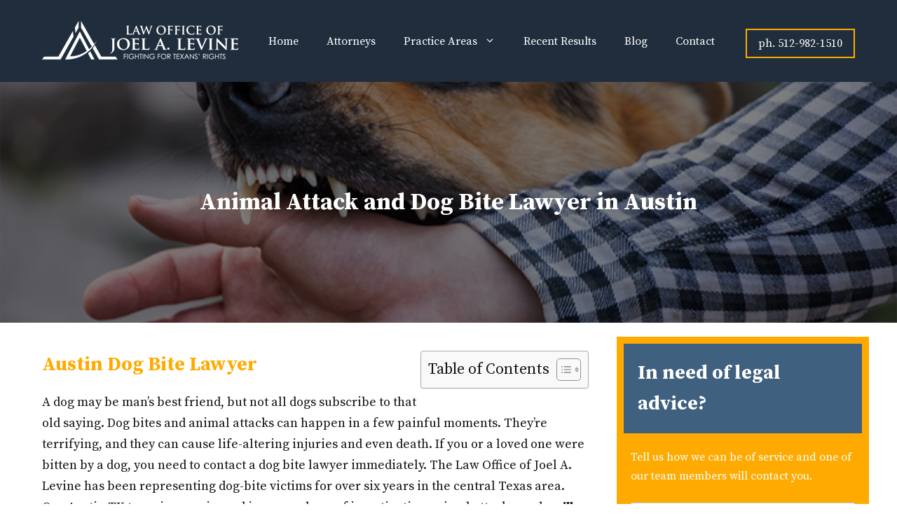

--- FILE ---
content_type: text/html; charset=UTF-8
request_url: https://www.injurylawyeraustintx.com/dog-bite-attorney/
body_size: 34544
content:
<!DOCTYPE html>
<html lang="en-US" prefix="og: https://ogp.me/ns#">
<head><meta charset="UTF-8"><script>if(navigator.userAgent.match(/MSIE|Internet Explorer/i)||navigator.userAgent.match(/Trident\/7\..*?rv:11/i)){var href=document.location.href;if(!href.match(/[?&]nowprocket/)){if(href.indexOf("?")==-1){if(href.indexOf("#")==-1){document.location.href=href+"?nowprocket=1"}else{document.location.href=href.replace("#","?nowprocket=1#")}}else{if(href.indexOf("#")==-1){document.location.href=href+"&nowprocket=1"}else{document.location.href=href.replace("#","&nowprocket=1#")}}}}</script><script>(()=>{class RocketLazyLoadScripts{constructor(){this.v="2.0.4",this.userEvents=["keydown","keyup","mousedown","mouseup","mousemove","mouseover","mouseout","touchmove","touchstart","touchend","touchcancel","wheel","click","dblclick","input"],this.attributeEvents=["onblur","onclick","oncontextmenu","ondblclick","onfocus","onmousedown","onmouseenter","onmouseleave","onmousemove","onmouseout","onmouseover","onmouseup","onmousewheel","onscroll","onsubmit"]}async t(){this.i(),this.o(),/iP(ad|hone)/.test(navigator.userAgent)&&this.h(),this.u(),this.l(this),this.m(),this.k(this),this.p(this),this._(),await Promise.all([this.R(),this.L()]),this.lastBreath=Date.now(),this.S(this),this.P(),this.D(),this.O(),this.M(),await this.C(this.delayedScripts.normal),await this.C(this.delayedScripts.defer),await this.C(this.delayedScripts.async),await this.T(),await this.F(),await this.j(),await this.A(),window.dispatchEvent(new Event("rocket-allScriptsLoaded")),this.everythingLoaded=!0,this.lastTouchEnd&&await new Promise(t=>setTimeout(t,500-Date.now()+this.lastTouchEnd)),this.I(),this.H(),this.U(),this.W()}i(){this.CSPIssue=sessionStorage.getItem("rocketCSPIssue"),document.addEventListener("securitypolicyviolation",t=>{this.CSPIssue||"script-src-elem"!==t.violatedDirective||"data"!==t.blockedURI||(this.CSPIssue=!0,sessionStorage.setItem("rocketCSPIssue",!0))},{isRocket:!0})}o(){window.addEventListener("pageshow",t=>{this.persisted=t.persisted,this.realWindowLoadedFired=!0},{isRocket:!0}),window.addEventListener("pagehide",()=>{this.onFirstUserAction=null},{isRocket:!0})}h(){let t;function e(e){t=e}window.addEventListener("touchstart",e,{isRocket:!0}),window.addEventListener("touchend",function i(o){o.changedTouches[0]&&t.changedTouches[0]&&Math.abs(o.changedTouches[0].pageX-t.changedTouches[0].pageX)<10&&Math.abs(o.changedTouches[0].pageY-t.changedTouches[0].pageY)<10&&o.timeStamp-t.timeStamp<200&&(window.removeEventListener("touchstart",e,{isRocket:!0}),window.removeEventListener("touchend",i,{isRocket:!0}),"INPUT"===o.target.tagName&&"text"===o.target.type||(o.target.dispatchEvent(new TouchEvent("touchend",{target:o.target,bubbles:!0})),o.target.dispatchEvent(new MouseEvent("mouseover",{target:o.target,bubbles:!0})),o.target.dispatchEvent(new PointerEvent("click",{target:o.target,bubbles:!0,cancelable:!0,detail:1,clientX:o.changedTouches[0].clientX,clientY:o.changedTouches[0].clientY})),event.preventDefault()))},{isRocket:!0})}q(t){this.userActionTriggered||("mousemove"!==t.type||this.firstMousemoveIgnored?"keyup"===t.type||"mouseover"===t.type||"mouseout"===t.type||(this.userActionTriggered=!0,this.onFirstUserAction&&this.onFirstUserAction()):this.firstMousemoveIgnored=!0),"click"===t.type&&t.preventDefault(),t.stopPropagation(),t.stopImmediatePropagation(),"touchstart"===this.lastEvent&&"touchend"===t.type&&(this.lastTouchEnd=Date.now()),"click"===t.type&&(this.lastTouchEnd=0),this.lastEvent=t.type,t.composedPath&&t.composedPath()[0].getRootNode()instanceof ShadowRoot&&(t.rocketTarget=t.composedPath()[0]),this.savedUserEvents.push(t)}u(){this.savedUserEvents=[],this.userEventHandler=this.q.bind(this),this.userEvents.forEach(t=>window.addEventListener(t,this.userEventHandler,{passive:!1,isRocket:!0})),document.addEventListener("visibilitychange",this.userEventHandler,{isRocket:!0})}U(){this.userEvents.forEach(t=>window.removeEventListener(t,this.userEventHandler,{passive:!1,isRocket:!0})),document.removeEventListener("visibilitychange",this.userEventHandler,{isRocket:!0}),this.savedUserEvents.forEach(t=>{(t.rocketTarget||t.target).dispatchEvent(new window[t.constructor.name](t.type,t))})}m(){const t="return false",e=Array.from(this.attributeEvents,t=>"data-rocket-"+t),i="["+this.attributeEvents.join("],[")+"]",o="[data-rocket-"+this.attributeEvents.join("],[data-rocket-")+"]",s=(e,i,o)=>{o&&o!==t&&(e.setAttribute("data-rocket-"+i,o),e["rocket"+i]=new Function("event",o),e.setAttribute(i,t))};new MutationObserver(t=>{for(const n of t)"attributes"===n.type&&(n.attributeName.startsWith("data-rocket-")||this.everythingLoaded?n.attributeName.startsWith("data-rocket-")&&this.everythingLoaded&&this.N(n.target,n.attributeName.substring(12)):s(n.target,n.attributeName,n.target.getAttribute(n.attributeName))),"childList"===n.type&&n.addedNodes.forEach(t=>{if(t.nodeType===Node.ELEMENT_NODE)if(this.everythingLoaded)for(const i of[t,...t.querySelectorAll(o)])for(const t of i.getAttributeNames())e.includes(t)&&this.N(i,t.substring(12));else for(const e of[t,...t.querySelectorAll(i)])for(const t of e.getAttributeNames())this.attributeEvents.includes(t)&&s(e,t,e.getAttribute(t))})}).observe(document,{subtree:!0,childList:!0,attributeFilter:[...this.attributeEvents,...e]})}I(){this.attributeEvents.forEach(t=>{document.querySelectorAll("[data-rocket-"+t+"]").forEach(e=>{this.N(e,t)})})}N(t,e){const i=t.getAttribute("data-rocket-"+e);i&&(t.setAttribute(e,i),t.removeAttribute("data-rocket-"+e))}k(t){Object.defineProperty(HTMLElement.prototype,"onclick",{get(){return this.rocketonclick||null},set(e){this.rocketonclick=e,this.setAttribute(t.everythingLoaded?"onclick":"data-rocket-onclick","this.rocketonclick(event)")}})}S(t){function e(e,i){let o=e[i];e[i]=null,Object.defineProperty(e,i,{get:()=>o,set(s){t.everythingLoaded?o=s:e["rocket"+i]=o=s}})}e(document,"onreadystatechange"),e(window,"onload"),e(window,"onpageshow");try{Object.defineProperty(document,"readyState",{get:()=>t.rocketReadyState,set(e){t.rocketReadyState=e},configurable:!0}),document.readyState="loading"}catch(t){console.log("WPRocket DJE readyState conflict, bypassing")}}l(t){this.originalAddEventListener=EventTarget.prototype.addEventListener,this.originalRemoveEventListener=EventTarget.prototype.removeEventListener,this.savedEventListeners=[],EventTarget.prototype.addEventListener=function(e,i,o){o&&o.isRocket||!t.B(e,this)&&!t.userEvents.includes(e)||t.B(e,this)&&!t.userActionTriggered||e.startsWith("rocket-")||t.everythingLoaded?t.originalAddEventListener.call(this,e,i,o):(t.savedEventListeners.push({target:this,remove:!1,type:e,func:i,options:o}),"mouseenter"!==e&&"mouseleave"!==e||t.originalAddEventListener.call(this,e,t.savedUserEvents.push,o))},EventTarget.prototype.removeEventListener=function(e,i,o){o&&o.isRocket||!t.B(e,this)&&!t.userEvents.includes(e)||t.B(e,this)&&!t.userActionTriggered||e.startsWith("rocket-")||t.everythingLoaded?t.originalRemoveEventListener.call(this,e,i,o):t.savedEventListeners.push({target:this,remove:!0,type:e,func:i,options:o})}}J(t,e){this.savedEventListeners=this.savedEventListeners.filter(i=>{let o=i.type,s=i.target||window;return e!==o||t!==s||(this.B(o,s)&&(i.type="rocket-"+o),this.$(i),!1)})}H(){EventTarget.prototype.addEventListener=this.originalAddEventListener,EventTarget.prototype.removeEventListener=this.originalRemoveEventListener,this.savedEventListeners.forEach(t=>this.$(t))}$(t){t.remove?this.originalRemoveEventListener.call(t.target,t.type,t.func,t.options):this.originalAddEventListener.call(t.target,t.type,t.func,t.options)}p(t){let e;function i(e){return t.everythingLoaded?e:e.split(" ").map(t=>"load"===t||t.startsWith("load.")?"rocket-jquery-load":t).join(" ")}function o(o){function s(e){const s=o.fn[e];o.fn[e]=o.fn.init.prototype[e]=function(){return this[0]===window&&t.userActionTriggered&&("string"==typeof arguments[0]||arguments[0]instanceof String?arguments[0]=i(arguments[0]):"object"==typeof arguments[0]&&Object.keys(arguments[0]).forEach(t=>{const e=arguments[0][t];delete arguments[0][t],arguments[0][i(t)]=e})),s.apply(this,arguments),this}}if(o&&o.fn&&!t.allJQueries.includes(o)){const e={DOMContentLoaded:[],"rocket-DOMContentLoaded":[]};for(const t in e)document.addEventListener(t,()=>{e[t].forEach(t=>t())},{isRocket:!0});o.fn.ready=o.fn.init.prototype.ready=function(i){function s(){parseInt(o.fn.jquery)>2?setTimeout(()=>i.bind(document)(o)):i.bind(document)(o)}return"function"==typeof i&&(t.realDomReadyFired?!t.userActionTriggered||t.fauxDomReadyFired?s():e["rocket-DOMContentLoaded"].push(s):e.DOMContentLoaded.push(s)),o([])},s("on"),s("one"),s("off"),t.allJQueries.push(o)}e=o}t.allJQueries=[],o(window.jQuery),Object.defineProperty(window,"jQuery",{get:()=>e,set(t){o(t)}})}P(){const t=new Map;document.write=document.writeln=function(e){const i=document.currentScript,o=document.createRange(),s=i.parentElement;let n=t.get(i);void 0===n&&(n=i.nextSibling,t.set(i,n));const c=document.createDocumentFragment();o.setStart(c,0),c.appendChild(o.createContextualFragment(e)),s.insertBefore(c,n)}}async R(){return new Promise(t=>{this.userActionTriggered?t():this.onFirstUserAction=t})}async L(){return new Promise(t=>{document.addEventListener("DOMContentLoaded",()=>{this.realDomReadyFired=!0,t()},{isRocket:!0})})}async j(){return this.realWindowLoadedFired?Promise.resolve():new Promise(t=>{window.addEventListener("load",t,{isRocket:!0})})}M(){this.pendingScripts=[];this.scriptsMutationObserver=new MutationObserver(t=>{for(const e of t)e.addedNodes.forEach(t=>{"SCRIPT"!==t.tagName||t.noModule||t.isWPRocket||this.pendingScripts.push({script:t,promise:new Promise(e=>{const i=()=>{const i=this.pendingScripts.findIndex(e=>e.script===t);i>=0&&this.pendingScripts.splice(i,1),e()};t.addEventListener("load",i,{isRocket:!0}),t.addEventListener("error",i,{isRocket:!0}),setTimeout(i,1e3)})})})}),this.scriptsMutationObserver.observe(document,{childList:!0,subtree:!0})}async F(){await this.X(),this.pendingScripts.length?(await this.pendingScripts[0].promise,await this.F()):this.scriptsMutationObserver.disconnect()}D(){this.delayedScripts={normal:[],async:[],defer:[]},document.querySelectorAll("script[type$=rocketlazyloadscript]").forEach(t=>{t.hasAttribute("data-rocket-src")?t.hasAttribute("async")&&!1!==t.async?this.delayedScripts.async.push(t):t.hasAttribute("defer")&&!1!==t.defer||"module"===t.getAttribute("data-rocket-type")?this.delayedScripts.defer.push(t):this.delayedScripts.normal.push(t):this.delayedScripts.normal.push(t)})}async _(){await this.L();let t=[];document.querySelectorAll("script[type$=rocketlazyloadscript][data-rocket-src]").forEach(e=>{let i=e.getAttribute("data-rocket-src");if(i&&!i.startsWith("data:")){i.startsWith("//")&&(i=location.protocol+i);try{const o=new URL(i).origin;o!==location.origin&&t.push({src:o,crossOrigin:e.crossOrigin||"module"===e.getAttribute("data-rocket-type")})}catch(t){}}}),t=[...new Map(t.map(t=>[JSON.stringify(t),t])).values()],this.Y(t,"preconnect")}async G(t){if(await this.K(),!0!==t.noModule||!("noModule"in HTMLScriptElement.prototype))return new Promise(e=>{let i;function o(){(i||t).setAttribute("data-rocket-status","executed"),e()}try{if(navigator.userAgent.includes("Firefox/")||""===navigator.vendor||this.CSPIssue)i=document.createElement("script"),[...t.attributes].forEach(t=>{let e=t.nodeName;"type"!==e&&("data-rocket-type"===e&&(e="type"),"data-rocket-src"===e&&(e="src"),i.setAttribute(e,t.nodeValue))}),t.text&&(i.text=t.text),t.nonce&&(i.nonce=t.nonce),i.hasAttribute("src")?(i.addEventListener("load",o,{isRocket:!0}),i.addEventListener("error",()=>{i.setAttribute("data-rocket-status","failed-network"),e()},{isRocket:!0}),setTimeout(()=>{i.isConnected||e()},1)):(i.text=t.text,o()),i.isWPRocket=!0,t.parentNode.replaceChild(i,t);else{const i=t.getAttribute("data-rocket-type"),s=t.getAttribute("data-rocket-src");i?(t.type=i,t.removeAttribute("data-rocket-type")):t.removeAttribute("type"),t.addEventListener("load",o,{isRocket:!0}),t.addEventListener("error",i=>{this.CSPIssue&&i.target.src.startsWith("data:")?(console.log("WPRocket: CSP fallback activated"),t.removeAttribute("src"),this.G(t).then(e)):(t.setAttribute("data-rocket-status","failed-network"),e())},{isRocket:!0}),s?(t.fetchPriority="high",t.removeAttribute("data-rocket-src"),t.src=s):t.src="data:text/javascript;base64,"+window.btoa(unescape(encodeURIComponent(t.text)))}}catch(i){t.setAttribute("data-rocket-status","failed-transform"),e()}});t.setAttribute("data-rocket-status","skipped")}async C(t){const e=t.shift();return e?(e.isConnected&&await this.G(e),this.C(t)):Promise.resolve()}O(){this.Y([...this.delayedScripts.normal,...this.delayedScripts.defer,...this.delayedScripts.async],"preload")}Y(t,e){this.trash=this.trash||[];let i=!0;var o=document.createDocumentFragment();t.forEach(t=>{const s=t.getAttribute&&t.getAttribute("data-rocket-src")||t.src;if(s&&!s.startsWith("data:")){const n=document.createElement("link");n.href=s,n.rel=e,"preconnect"!==e&&(n.as="script",n.fetchPriority=i?"high":"low"),t.getAttribute&&"module"===t.getAttribute("data-rocket-type")&&(n.crossOrigin=!0),t.crossOrigin&&(n.crossOrigin=t.crossOrigin),t.integrity&&(n.integrity=t.integrity),t.nonce&&(n.nonce=t.nonce),o.appendChild(n),this.trash.push(n),i=!1}}),document.head.appendChild(o)}W(){this.trash.forEach(t=>t.remove())}async T(){try{document.readyState="interactive"}catch(t){}this.fauxDomReadyFired=!0;try{await this.K(),this.J(document,"readystatechange"),document.dispatchEvent(new Event("rocket-readystatechange")),await this.K(),document.rocketonreadystatechange&&document.rocketonreadystatechange(),await this.K(),this.J(document,"DOMContentLoaded"),document.dispatchEvent(new Event("rocket-DOMContentLoaded")),await this.K(),this.J(window,"DOMContentLoaded"),window.dispatchEvent(new Event("rocket-DOMContentLoaded"))}catch(t){console.error(t)}}async A(){try{document.readyState="complete"}catch(t){}try{await this.K(),this.J(document,"readystatechange"),document.dispatchEvent(new Event("rocket-readystatechange")),await this.K(),document.rocketonreadystatechange&&document.rocketonreadystatechange(),await this.K(),this.J(window,"load"),window.dispatchEvent(new Event("rocket-load")),await this.K(),window.rocketonload&&window.rocketonload(),await this.K(),this.allJQueries.forEach(t=>t(window).trigger("rocket-jquery-load")),await this.K(),this.J(window,"pageshow");const t=new Event("rocket-pageshow");t.persisted=this.persisted,window.dispatchEvent(t),await this.K(),window.rocketonpageshow&&window.rocketonpageshow({persisted:this.persisted})}catch(t){console.error(t)}}async K(){Date.now()-this.lastBreath>45&&(await this.X(),this.lastBreath=Date.now())}async X(){return document.hidden?new Promise(t=>setTimeout(t)):new Promise(t=>requestAnimationFrame(t))}B(t,e){return e===document&&"readystatechange"===t||(e===document&&"DOMContentLoaded"===t||(e===window&&"DOMContentLoaded"===t||(e===window&&"load"===t||e===window&&"pageshow"===t)))}static run(){(new RocketLazyLoadScripts).t()}}RocketLazyLoadScripts.run()})();</script>
	
		<style>img:is([sizes="auto" i], [sizes^="auto," i]) { contain-intrinsic-size: 3000px 1500px }</style>
	<meta name="viewport" content="width=device-width, initial-scale=1">
<!-- Search Engine Optimization by Rank Math - https://rankmath.com/ -->
<title>Dog Bite Lawyer in Austin, TX | Attorney Joel A. Levine</title>
<link data-rocket-prefetch href="https://fonts.googleapis.com" rel="dns-prefetch">
<link data-rocket-prefetch href="https://www.youtube.com" rel="dns-prefetch">
<link data-rocket-prefetch href="https://www.google.com" rel="dns-prefetch">
<link data-rocket-preload as="style" href="https://fonts.googleapis.com/css?family=Source%20Serif%20Pro%3Aregular%2C600%2C700&#038;display=swap" rel="preload">
<link href="https://fonts.googleapis.com/css?family=Source%20Serif%20Pro%3Aregular%2C600%2C700&#038;display=swap" media="print" onload="this.media=&#039;all&#039;" rel="stylesheet">
<noscript data-wpr-hosted-gf-parameters=""><link rel="stylesheet" href="https://fonts.googleapis.com/css?family=Source%20Serif%20Pro%3Aregular%2C600%2C700&#038;display=swap"></noscript><link rel="preload" data-rocket-preload as="image" href="https://www.injurylawyeraustintx.com/wp-content/uploads/2018/10/dog-bite-lawyer-austin-texas.jpg" fetchpriority="high">
<meta name="description" content="Were you bitten by a dog in Austin, TX? Call dog bite lawyer Joel A. Levine and get the compensation you deserve."/>
<meta name="robots" content="follow, index, max-snippet:-1, max-video-preview:-1, max-image-preview:large"/>
<link rel="canonical" href="https://www.injurylawyeraustintx.com/dog-bite-attorney/" />
<meta property="og:locale" content="en_US" />
<meta property="og:type" content="article" />
<meta property="og:title" content="Dog Bite Lawyer in Austin, TX | Attorney Joel A. Levine" />
<meta property="og:description" content="Were you bitten by a dog in Austin, TX? Call dog bite lawyer Joel A. Levine and get the compensation you deserve." />
<meta property="og:url" content="https://www.injurylawyeraustintx.com/dog-bite-attorney/" />
<meta property="og:site_name" content="Law Office of Joel A. Levine" />
<meta property="og:updated_time" content="2024-01-12T18:22:40+00:00" />
<meta property="og:image" content="https://www.injurylawyeraustintx.com/wp-content/uploads/2018/10/dog-bite-lawyer-austin-texas.jpg" />
<meta property="og:image:secure_url" content="https://www.injurylawyeraustintx.com/wp-content/uploads/2018/10/dog-bite-lawyer-austin-texas.jpg" />
<meta property="og:image:width" content="720" />
<meta property="og:image:height" content="271" />
<meta property="og:image:alt" content="Dog Bite Lawyer in Austin" />
<meta property="og:image:type" content="image/jpeg" />
<meta property="article:published_time" content="2014-08-04T14:42:12+00:00" />
<meta property="article:modified_time" content="2024-01-12T18:22:40+00:00" />
<meta name="twitter:card" content="summary_large_image" />
<meta name="twitter:title" content="Dog Bite Lawyer in Austin, TX | Attorney Joel A. Levine" />
<meta name="twitter:description" content="Were you bitten by a dog in Austin, TX? Call dog bite lawyer Joel A. Levine and get the compensation you deserve." />
<meta name="twitter:image" content="https://www.injurylawyeraustintx.com/wp-content/uploads/2018/10/dog-bite-lawyer-austin-texas.jpg" />
<meta name="twitter:label1" content="Time to read" />
<meta name="twitter:data1" content="6 minutes" />
<script type="application/ld+json" class="rank-math-schema">{"@context":"https://schema.org","@graph":[{"@type":"Place","@id":"https://www.injurylawyeraustintx.com/#place","address":{"@type":"PostalAddress","streetAddress":"1515 W. Koenig Ln., Suite 100","addressLocality":"Austin","addressRegion":"Texas","postalCode":"78756","addressCountry":"US"}},{"@type":"Organization","@id":"https://www.injurylawyeraustintx.com/#organization","name":"Law Office of Joel A. Levine","url":"https://www.injurylawyeraustintx.com","address":{"@type":"PostalAddress","streetAddress":"1515 W. Koenig Ln., Suite 100","addressLocality":"Austin","addressRegion":"Texas","postalCode":"78756","addressCountry":"US"},"logo":{"@type":"ImageObject","@id":"https://www.injurylawyeraustintx.com/#logo","url":"https://www.injurylawyeraustintx.com/wp-content/uploads/2022/01/austin-car-accident-lawyer1.png","contentUrl":"https://www.injurylawyeraustintx.com/wp-content/uploads/2022/01/austin-car-accident-lawyer1.png","caption":"Law Office of Joel A. Levine","inLanguage":"en-US","width":"1080","height":"273"},"location":{"@id":"https://www.injurylawyeraustintx.com/#place"}},{"@type":"WebSite","@id":"https://www.injurylawyeraustintx.com/#website","url":"https://www.injurylawyeraustintx.com","name":"Law Office of Joel A. Levine","alternateName":"Austin Texas Personal Injury Attorney","publisher":{"@id":"https://www.injurylawyeraustintx.com/#organization"},"inLanguage":"en-US"},{"@type":"ImageObject","@id":"https://www.injurylawyeraustintx.com/wp-content/uploads/2018/10/dog-bite-lawyer-austin-texas.jpg","url":"https://www.injurylawyeraustintx.com/wp-content/uploads/2018/10/dog-bite-lawyer-austin-texas.jpg","width":"720","height":"271","caption":"Dog Bite Lawyer in Austin","inLanguage":"en-US"},{"@type":"BreadcrumbList","@id":"https://www.injurylawyeraustintx.com/dog-bite-attorney/#breadcrumb","itemListElement":[{"@type":"ListItem","position":"1","item":{"@id":"https://www.injurylawyeraustintx.com","name":"Home"}},{"@type":"ListItem","position":"2","item":{"@id":"https://www.injurylawyeraustintx.com/dog-bite-attorney/","name":"Animal Attack and Dog Bite Lawyer in Austin"}}]},{"@type":"WebPage","@id":"https://www.injurylawyeraustintx.com/dog-bite-attorney/#webpage","url":"https://www.injurylawyeraustintx.com/dog-bite-attorney/","name":"Dog Bite Lawyer in Austin, TX | Attorney Joel A. Levine","datePublished":"2014-08-04T14:42:12+00:00","dateModified":"2024-01-12T18:22:40+00:00","isPartOf":{"@id":"https://www.injurylawyeraustintx.com/#website"},"primaryImageOfPage":{"@id":"https://www.injurylawyeraustintx.com/wp-content/uploads/2018/10/dog-bite-lawyer-austin-texas.jpg"},"inLanguage":"en-US","breadcrumb":{"@id":"https://www.injurylawyeraustintx.com/dog-bite-attorney/#breadcrumb"}},{"@type":"Person","@id":"https://www.injurylawyeraustintx.com/dog-bite-attorney/#author","name":"Joel A. Levine","image":{"@type":"ImageObject","@id":"https://secure.gravatar.com/avatar/b01a19a5d4ba8430a41d02814505611310e0d2b71f0624eb5aa2e2010072d1b9?s=96&amp;d=mm&amp;r=g","url":"https://secure.gravatar.com/avatar/b01a19a5d4ba8430a41d02814505611310e0d2b71f0624eb5aa2e2010072d1b9?s=96&amp;d=mm&amp;r=g","caption":"Joel A. Levine","inLanguage":"en-US"},"worksFor":{"@id":"https://www.injurylawyeraustintx.com/#organization"}},{"@type":"Article","headline":"Dog Bite Lawyer in Austin, TX | Attorney Joel A. Levine","keywords":"dog bite lawyer","datePublished":"2014-08-04T14:42:12+00:00","dateModified":"2024-01-12T18:22:40+00:00","author":{"@id":"https://www.injurylawyeraustintx.com/dog-bite-attorney/#author","name":"Joel A. Levine"},"publisher":{"@id":"https://www.injurylawyeraustintx.com/#organization"},"description":"Were you bitten by a dog in Austin, TX? Call dog bite lawyer Joel A. Levine and get the compensation you deserve.","name":"Dog Bite Lawyer in Austin, TX | Attorney Joel A. Levine","@id":"https://www.injurylawyeraustintx.com/dog-bite-attorney/#richSnippet","isPartOf":{"@id":"https://www.injurylawyeraustintx.com/dog-bite-attorney/#webpage"},"image":{"@id":"https://www.injurylawyeraustintx.com/wp-content/uploads/2018/10/dog-bite-lawyer-austin-texas.jpg"},"inLanguage":"en-US","mainEntityOfPage":{"@id":"https://www.injurylawyeraustintx.com/dog-bite-attorney/#webpage"}}]}</script>
<!-- /Rank Math WordPress SEO plugin -->

<link href='https://fonts.gstatic.com' crossorigin rel='preconnect' />
<link href='https://fonts.googleapis.com' crossorigin rel='preconnect' />
<link rel="alternate" type="application/rss+xml" title="Austin Texas Personal Injury Attorney &raquo; Feed" href="https://www.injurylawyeraustintx.com/feed/" />
<link rel="alternate" type="application/rss+xml" title="Austin Texas Personal Injury Attorney &raquo; Comments Feed" href="https://www.injurylawyeraustintx.com/comments/feed/" />
<style id='wp-emoji-styles-inline-css'>

	img.wp-smiley, img.emoji {
		display: inline !important;
		border: none !important;
		box-shadow: none !important;
		height: 1em !important;
		width: 1em !important;
		margin: 0 0.07em !important;
		vertical-align: -0.1em !important;
		background: none !important;
		padding: 0 !important;
	}
</style>
<link rel='stylesheet' id='wp-block-library-css' href='https://www.injurylawyeraustintx.com/wp-includes/css/dist/block-library/style.min.css?ver=6.8.3' media='all' />
<style id='classic-theme-styles-inline-css'>
/*! This file is auto-generated */
.wp-block-button__link{color:#fff;background-color:#32373c;border-radius:9999px;box-shadow:none;text-decoration:none;padding:calc(.667em + 2px) calc(1.333em + 2px);font-size:1.125em}.wp-block-file__button{background:#32373c;color:#fff;text-decoration:none}
</style>
<link rel='stylesheet' id='mediaelement-css' href='https://www.injurylawyeraustintx.com/wp-content/cache/background-css/1/www.injurylawyeraustintx.com/wp-includes/js/mediaelement/mediaelementplayer-legacy.min.css?ver=4.2.17&wpr_t=1769327042' media='all' />
<link rel='stylesheet' id='wp-mediaelement-css' href='https://www.injurylawyeraustintx.com/wp-includes/js/mediaelement/wp-mediaelement.min.css?ver=6.8.3' media='all' />
<style id='jetpack-sharing-buttons-style-inline-css'>
.jetpack-sharing-buttons__services-list{display:flex;flex-direction:row;flex-wrap:wrap;gap:0;list-style-type:none;margin:5px;padding:0}.jetpack-sharing-buttons__services-list.has-small-icon-size{font-size:12px}.jetpack-sharing-buttons__services-list.has-normal-icon-size{font-size:16px}.jetpack-sharing-buttons__services-list.has-large-icon-size{font-size:24px}.jetpack-sharing-buttons__services-list.has-huge-icon-size{font-size:36px}@media print{.jetpack-sharing-buttons__services-list{display:none!important}}.editor-styles-wrapper .wp-block-jetpack-sharing-buttons{gap:0;padding-inline-start:0}ul.jetpack-sharing-buttons__services-list.has-background{padding:1.25em 2.375em}
</style>
<style id='global-styles-inline-css'>
:root{--wp--preset--aspect-ratio--square: 1;--wp--preset--aspect-ratio--4-3: 4/3;--wp--preset--aspect-ratio--3-4: 3/4;--wp--preset--aspect-ratio--3-2: 3/2;--wp--preset--aspect-ratio--2-3: 2/3;--wp--preset--aspect-ratio--16-9: 16/9;--wp--preset--aspect-ratio--9-16: 9/16;--wp--preset--color--black: #000000;--wp--preset--color--cyan-bluish-gray: #abb8c3;--wp--preset--color--white: #ffffff;--wp--preset--color--pale-pink: #f78da7;--wp--preset--color--vivid-red: #cf2e2e;--wp--preset--color--luminous-vivid-orange: #ff6900;--wp--preset--color--luminous-vivid-amber: #fcb900;--wp--preset--color--light-green-cyan: #7bdcb5;--wp--preset--color--vivid-green-cyan: #00d084;--wp--preset--color--pale-cyan-blue: #8ed1fc;--wp--preset--color--vivid-cyan-blue: #0693e3;--wp--preset--color--vivid-purple: #9b51e0;--wp--preset--color--contrast: var(--contrast);--wp--preset--color--contrast-2: var(--contrast-2);--wp--preset--color--contrast-3: var(--contrast-3);--wp--preset--color--base: var(--base);--wp--preset--color--base-2: var(--base-2);--wp--preset--color--base-3: var(--base-3);--wp--preset--color--accent: var(--accent);--wp--preset--color--accent-2: var(--accent-2);--wp--preset--gradient--vivid-cyan-blue-to-vivid-purple: linear-gradient(135deg,rgba(6,147,227,1) 0%,rgb(155,81,224) 100%);--wp--preset--gradient--light-green-cyan-to-vivid-green-cyan: linear-gradient(135deg,rgb(122,220,180) 0%,rgb(0,208,130) 100%);--wp--preset--gradient--luminous-vivid-amber-to-luminous-vivid-orange: linear-gradient(135deg,rgba(252,185,0,1) 0%,rgba(255,105,0,1) 100%);--wp--preset--gradient--luminous-vivid-orange-to-vivid-red: linear-gradient(135deg,rgba(255,105,0,1) 0%,rgb(207,46,46) 100%);--wp--preset--gradient--very-light-gray-to-cyan-bluish-gray: linear-gradient(135deg,rgb(238,238,238) 0%,rgb(169,184,195) 100%);--wp--preset--gradient--cool-to-warm-spectrum: linear-gradient(135deg,rgb(74,234,220) 0%,rgb(151,120,209) 20%,rgb(207,42,186) 40%,rgb(238,44,130) 60%,rgb(251,105,98) 80%,rgb(254,248,76) 100%);--wp--preset--gradient--blush-light-purple: linear-gradient(135deg,rgb(255,206,236) 0%,rgb(152,150,240) 100%);--wp--preset--gradient--blush-bordeaux: linear-gradient(135deg,rgb(254,205,165) 0%,rgb(254,45,45) 50%,rgb(107,0,62) 100%);--wp--preset--gradient--luminous-dusk: linear-gradient(135deg,rgb(255,203,112) 0%,rgb(199,81,192) 50%,rgb(65,88,208) 100%);--wp--preset--gradient--pale-ocean: linear-gradient(135deg,rgb(255,245,203) 0%,rgb(182,227,212) 50%,rgb(51,167,181) 100%);--wp--preset--gradient--electric-grass: linear-gradient(135deg,rgb(202,248,128) 0%,rgb(113,206,126) 100%);--wp--preset--gradient--midnight: linear-gradient(135deg,rgb(2,3,129) 0%,rgb(40,116,252) 100%);--wp--preset--font-size--small: 13px;--wp--preset--font-size--medium: 20px;--wp--preset--font-size--large: 36px;--wp--preset--font-size--x-large: 42px;--wp--preset--spacing--20: 0.44rem;--wp--preset--spacing--30: 0.67rem;--wp--preset--spacing--40: 1rem;--wp--preset--spacing--50: 1.5rem;--wp--preset--spacing--60: 2.25rem;--wp--preset--spacing--70: 3.38rem;--wp--preset--spacing--80: 5.06rem;--wp--preset--shadow--natural: 6px 6px 9px rgba(0, 0, 0, 0.2);--wp--preset--shadow--deep: 12px 12px 50px rgba(0, 0, 0, 0.4);--wp--preset--shadow--sharp: 6px 6px 0px rgba(0, 0, 0, 0.2);--wp--preset--shadow--outlined: 6px 6px 0px -3px rgba(255, 255, 255, 1), 6px 6px rgba(0, 0, 0, 1);--wp--preset--shadow--crisp: 6px 6px 0px rgba(0, 0, 0, 1);}:where(.is-layout-flex){gap: 0.5em;}:where(.is-layout-grid){gap: 0.5em;}body .is-layout-flex{display: flex;}.is-layout-flex{flex-wrap: wrap;align-items: center;}.is-layout-flex > :is(*, div){margin: 0;}body .is-layout-grid{display: grid;}.is-layout-grid > :is(*, div){margin: 0;}:where(.wp-block-columns.is-layout-flex){gap: 2em;}:where(.wp-block-columns.is-layout-grid){gap: 2em;}:where(.wp-block-post-template.is-layout-flex){gap: 1.25em;}:where(.wp-block-post-template.is-layout-grid){gap: 1.25em;}.has-black-color{color: var(--wp--preset--color--black) !important;}.has-cyan-bluish-gray-color{color: var(--wp--preset--color--cyan-bluish-gray) !important;}.has-white-color{color: var(--wp--preset--color--white) !important;}.has-pale-pink-color{color: var(--wp--preset--color--pale-pink) !important;}.has-vivid-red-color{color: var(--wp--preset--color--vivid-red) !important;}.has-luminous-vivid-orange-color{color: var(--wp--preset--color--luminous-vivid-orange) !important;}.has-luminous-vivid-amber-color{color: var(--wp--preset--color--luminous-vivid-amber) !important;}.has-light-green-cyan-color{color: var(--wp--preset--color--light-green-cyan) !important;}.has-vivid-green-cyan-color{color: var(--wp--preset--color--vivid-green-cyan) !important;}.has-pale-cyan-blue-color{color: var(--wp--preset--color--pale-cyan-blue) !important;}.has-vivid-cyan-blue-color{color: var(--wp--preset--color--vivid-cyan-blue) !important;}.has-vivid-purple-color{color: var(--wp--preset--color--vivid-purple) !important;}.has-black-background-color{background-color: var(--wp--preset--color--black) !important;}.has-cyan-bluish-gray-background-color{background-color: var(--wp--preset--color--cyan-bluish-gray) !important;}.has-white-background-color{background-color: var(--wp--preset--color--white) !important;}.has-pale-pink-background-color{background-color: var(--wp--preset--color--pale-pink) !important;}.has-vivid-red-background-color{background-color: var(--wp--preset--color--vivid-red) !important;}.has-luminous-vivid-orange-background-color{background-color: var(--wp--preset--color--luminous-vivid-orange) !important;}.has-luminous-vivid-amber-background-color{background-color: var(--wp--preset--color--luminous-vivid-amber) !important;}.has-light-green-cyan-background-color{background-color: var(--wp--preset--color--light-green-cyan) !important;}.has-vivid-green-cyan-background-color{background-color: var(--wp--preset--color--vivid-green-cyan) !important;}.has-pale-cyan-blue-background-color{background-color: var(--wp--preset--color--pale-cyan-blue) !important;}.has-vivid-cyan-blue-background-color{background-color: var(--wp--preset--color--vivid-cyan-blue) !important;}.has-vivid-purple-background-color{background-color: var(--wp--preset--color--vivid-purple) !important;}.has-black-border-color{border-color: var(--wp--preset--color--black) !important;}.has-cyan-bluish-gray-border-color{border-color: var(--wp--preset--color--cyan-bluish-gray) !important;}.has-white-border-color{border-color: var(--wp--preset--color--white) !important;}.has-pale-pink-border-color{border-color: var(--wp--preset--color--pale-pink) !important;}.has-vivid-red-border-color{border-color: var(--wp--preset--color--vivid-red) !important;}.has-luminous-vivid-orange-border-color{border-color: var(--wp--preset--color--luminous-vivid-orange) !important;}.has-luminous-vivid-amber-border-color{border-color: var(--wp--preset--color--luminous-vivid-amber) !important;}.has-light-green-cyan-border-color{border-color: var(--wp--preset--color--light-green-cyan) !important;}.has-vivid-green-cyan-border-color{border-color: var(--wp--preset--color--vivid-green-cyan) !important;}.has-pale-cyan-blue-border-color{border-color: var(--wp--preset--color--pale-cyan-blue) !important;}.has-vivid-cyan-blue-border-color{border-color: var(--wp--preset--color--vivid-cyan-blue) !important;}.has-vivid-purple-border-color{border-color: var(--wp--preset--color--vivid-purple) !important;}.has-vivid-cyan-blue-to-vivid-purple-gradient-background{background: var(--wp--preset--gradient--vivid-cyan-blue-to-vivid-purple) !important;}.has-light-green-cyan-to-vivid-green-cyan-gradient-background{background: var(--wp--preset--gradient--light-green-cyan-to-vivid-green-cyan) !important;}.has-luminous-vivid-amber-to-luminous-vivid-orange-gradient-background{background: var(--wp--preset--gradient--luminous-vivid-amber-to-luminous-vivid-orange) !important;}.has-luminous-vivid-orange-to-vivid-red-gradient-background{background: var(--wp--preset--gradient--luminous-vivid-orange-to-vivid-red) !important;}.has-very-light-gray-to-cyan-bluish-gray-gradient-background{background: var(--wp--preset--gradient--very-light-gray-to-cyan-bluish-gray) !important;}.has-cool-to-warm-spectrum-gradient-background{background: var(--wp--preset--gradient--cool-to-warm-spectrum) !important;}.has-blush-light-purple-gradient-background{background: var(--wp--preset--gradient--blush-light-purple) !important;}.has-blush-bordeaux-gradient-background{background: var(--wp--preset--gradient--blush-bordeaux) !important;}.has-luminous-dusk-gradient-background{background: var(--wp--preset--gradient--luminous-dusk) !important;}.has-pale-ocean-gradient-background{background: var(--wp--preset--gradient--pale-ocean) !important;}.has-electric-grass-gradient-background{background: var(--wp--preset--gradient--electric-grass) !important;}.has-midnight-gradient-background{background: var(--wp--preset--gradient--midnight) !important;}.has-small-font-size{font-size: var(--wp--preset--font-size--small) !important;}.has-medium-font-size{font-size: var(--wp--preset--font-size--medium) !important;}.has-large-font-size{font-size: var(--wp--preset--font-size--large) !important;}.has-x-large-font-size{font-size: var(--wp--preset--font-size--x-large) !important;}
:where(.wp-block-post-template.is-layout-flex){gap: 1.25em;}:where(.wp-block-post-template.is-layout-grid){gap: 1.25em;}
:where(.wp-block-columns.is-layout-flex){gap: 2em;}:where(.wp-block-columns.is-layout-grid){gap: 2em;}
:root :where(.wp-block-pullquote){font-size: 1.5em;line-height: 1.6;}
</style>
<link rel='stylesheet' id='wp-show-posts-css' href='https://www.injurylawyeraustintx.com/wp-content/plugins/wp-show-posts/css/wp-show-posts-min.css?ver=1.1.6' media='all' />
<link rel='stylesheet' id='ez-toc-css' href='https://www.injurylawyeraustintx.com/wp-content/plugins/easy-table-of-contents/assets/css/screen.min.css?ver=2.0.79.2' media='all' />
<style id='ez-toc-inline-css'>
div#ez-toc-container .ez-toc-title {font-size: 120%;}div#ez-toc-container .ez-toc-title {font-weight: 500;}div#ez-toc-container ul li , div#ez-toc-container ul li a {font-size: 95%;}div#ez-toc-container ul li , div#ez-toc-container ul li a {font-weight: 500;}div#ez-toc-container nav ul ul li {font-size: 90%;}.ez-toc-box-title {font-weight: bold; margin-bottom: 10px; text-align: center; text-transform: uppercase; letter-spacing: 1px; color: #666; padding-bottom: 5px;position:absolute;top:-4%;left:5%;background-color: inherit;transition: top 0.3s ease;}.ez-toc-box-title.toc-closed {top:-25%;}
</style>
<link rel='stylesheet' id='generate-style-css' href='https://www.injurylawyeraustintx.com/wp-content/themes/generatepress/assets/css/main.min.css?ver=3.6.1' media='all' />
<style id='generate-style-inline-css'>
@media (max-width:768px){}
body{background-color:var(--base-3);color:var(--contrast);}a{color:var(--accent-2);}a:visited{color:var(--accent-2);}a:hover, a:focus, a:active{color:var(--contrast-2);}.wp-block-group__inner-container{max-width:1200px;margin-left:auto;margin-right:auto;}@media (max-width: 1200px) and (min-width: 861px){.inside-header{display:flex;flex-direction:column;align-items:center;}.site-logo, .site-branding{margin-bottom:1.5em;}#site-navigation{margin:0 auto;}.header-widget{margin-top:1.5em;}}.site-header .header-image{width:280px;}.generate-back-to-top{font-size:20px;border-radius:3px;position:fixed;bottom:30px;right:30px;line-height:40px;width:40px;text-align:center;z-index:10;transition:opacity 300ms ease-in-out;opacity:0.1;transform:translateY(1000px);}.generate-back-to-top__show{opacity:1;transform:translateY(0);}:root{--contrast:#111111;--contrast-2:#1f2d3d;--contrast-3:#666666;--base:#f0f0f0;--base-2:#f5f8fa;--base-3:#ffffff;--accent:#ffaa00;--accent-2:#406080;}:root .has-contrast-color{color:var(--contrast);}:root .has-contrast-background-color{background-color:var(--contrast);}:root .has-contrast-2-color{color:var(--contrast-2);}:root .has-contrast-2-background-color{background-color:var(--contrast-2);}:root .has-contrast-3-color{color:var(--contrast-3);}:root .has-contrast-3-background-color{background-color:var(--contrast-3);}:root .has-base-color{color:var(--base);}:root .has-base-background-color{background-color:var(--base);}:root .has-base-2-color{color:var(--base-2);}:root .has-base-2-background-color{background-color:var(--base-2);}:root .has-base-3-color{color:var(--base-3);}:root .has-base-3-background-color{background-color:var(--base-3);}:root .has-accent-color{color:var(--accent);}:root .has-accent-background-color{background-color:var(--accent);}:root .has-accent-2-color{color:var(--accent-2);}:root .has-accent-2-background-color{background-color:var(--accent-2);}body, button, input, select, textarea{font-family:Source Serif Pro, serif;font-size:18px;}body{line-height:1.7;}.main-title{font-weight:normal;font-size:20px;}.site-description{font-size:16px;}.main-navigation a, .main-navigation .menu-toggle, .main-navigation .menu-bar-items{font-size:16px;}.widget-title{font-size:18px;}button:not(.menu-toggle),html input[type="button"],input[type="reset"],input[type="submit"],.button,.wp-block-button .wp-block-button__link{font-size:18px;}.site-info{font-size:14px;}h1{font-weight:bold;font-size:34px;line-height:1.3;}h2{font-weight:bold;font-size:28px;line-height:1.4;}h3{font-weight:bold;font-size:24px;line-height:1.4;}h4{font-weight:bold;font-size:22px;line-height:1.4;}h5{font-size:20px;line-height:1;}.top-bar{background-color:#636363;color:#ffffff;}.top-bar a{color:#ffffff;}.top-bar a:hover{color:#303030;}.site-header{background-color:var(--contrast-2);color:var(--base-3);}.site-header a{color:var(--base-3);}.site-header a:hover{color:var(--base-3);}.main-title a,.main-title a:hover{color:var(--base-3);}.site-description{color:var(--base-3);}.mobile-menu-control-wrapper .menu-toggle,.mobile-menu-control-wrapper .menu-toggle:hover,.mobile-menu-control-wrapper .menu-toggle:focus,.has-inline-mobile-toggle #site-navigation.toggled{background-color:rgba(0, 0, 0, 0.02);}.main-navigation,.main-navigation ul ul{background-color:var(--contrast-2);}.main-navigation .main-nav ul li a, .main-navigation .menu-toggle, .main-navigation .menu-bar-items{color:var(--base-3);}.main-navigation .main-nav ul li:not([class*="current-menu-"]):hover > a, .main-navigation .main-nav ul li:not([class*="current-menu-"]):focus > a, .main-navigation .main-nav ul li.sfHover:not([class*="current-menu-"]) > a, .main-navigation .menu-bar-item:hover > a, .main-navigation .menu-bar-item.sfHover > a{color:var(--accent);}button.menu-toggle:hover,button.menu-toggle:focus{color:var(--base-3);}.main-navigation .main-nav ul li[class*="current-menu-"] > a{color:var(--accent);}.navigation-search input[type="search"],.navigation-search input[type="search"]:active, .navigation-search input[type="search"]:focus, .main-navigation .main-nav ul li.search-item.active > a, .main-navigation .menu-bar-items .search-item.active > a{color:#111111;background-color:#f5f8fa;opacity:1;}.main-navigation ul ul{background-color:var(--contrast-2);}.main-navigation .main-nav ul ul li a{color:var(--base-3);}.main-navigation .main-nav ul ul li:not([class*="current-menu-"]):hover > a,.main-navigation .main-nav ul ul li:not([class*="current-menu-"]):focus > a, .main-navigation .main-nav ul ul li.sfHover:not([class*="current-menu-"]) > a{color:var(--base-3);background-color:var(--accent-2);}.main-navigation .main-nav ul ul li[class*="current-menu-"] > a{color:var(--base-3);background-color:var(--contrast-2);}.separate-containers .inside-article, .separate-containers .comments-area, .separate-containers .page-header, .one-container .container, .separate-containers .paging-navigation, .inside-page-header{color:var(--contrast);background-color:var(--base-3);}.inside-article a,.paging-navigation a,.comments-area a,.page-header a{color:var(--accent-2);}.inside-article a:hover,.paging-navigation a:hover,.comments-area a:hover,.page-header a:hover{color:var(--contrast-2);}.entry-header h1,.page-header h1{color:var(--accent-2);}.entry-title a{color:var(--contrast-2);}.entry-title a:hover{color:var(--accent-2);}.entry-meta{color:#666666;}.entry-meta a{color:#666666;}.entry-meta a:hover{color:#666666;}h2{color:var(--accent);}h3{color:#406080;}.sidebar .widget{color:var(--contrast);background-color:var(--base-3);}.sidebar .widget a{color:var(--accent-2);}.sidebar .widget a:hover{color:var(--contrast-2);}.sidebar .widget .widget-title{color:var(--contrast-2);}.footer-widgets{color:var(--base-3);}.footer-widgets a{color:var(--base-3);}.footer-widgets a:hover{color:var(--accent);}.footer-widgets .widget-title{color:var(--accent);}.site-info{color:var(--base-2);background-color:var(--contrast-2);}.site-info a{color:var(--base-2);}.site-info a:hover{color:var(--base-3);}.footer-bar .widget_nav_menu .current-menu-item a{color:var(--base-3);}input[type="text"],input[type="email"],input[type="url"],input[type="password"],input[type="search"],input[type="tel"],input[type="number"],textarea,select{color:var(--contrast);background-color:var(--base-2);border-color:var(--base-2);}input[type="text"]:focus,input[type="email"]:focus,input[type="url"]:focus,input[type="password"]:focus,input[type="search"]:focus,input[type="tel"]:focus,input[type="number"]:focus,textarea:focus,select:focus{color:var(--contrast);background-color:var(--base-2);border-color:var(--base-2);}button,html input[type="button"],input[type="reset"],input[type="submit"],a.button,a.wp-block-button__link:not(.has-background){color:var(--base-3);background-color:var(--accent);}button:hover,html input[type="button"]:hover,input[type="reset"]:hover,input[type="submit"]:hover,a.button:hover,button:focus,html input[type="button"]:focus,input[type="reset"]:focus,input[type="submit"]:focus,a.button:focus,a.wp-block-button__link:not(.has-background):active,a.wp-block-button__link:not(.has-background):focus,a.wp-block-button__link:not(.has-background):hover{color:var(--base-3);background-color:var(--accent);}a.generate-back-to-top{background-color:var(--accent);color:var(--base-3);}a.generate-back-to-top:hover,a.generate-back-to-top:focus{background-color:var(--accent);color:var(--base-3);}:root{--gp-search-modal-bg-color:var(--base-3);--gp-search-modal-text-color:var(--contrast);--gp-search-modal-overlay-bg-color:rgba(0,0,0,0.2);}@media (max-width: 860px){.main-navigation .menu-bar-item:hover > a, .main-navigation .menu-bar-item.sfHover > a{background:none;color:var(--base-3);}}.inside-header{padding:30px 20px 30px 20px;}.nav-below-header .main-navigation .inside-navigation.grid-container, .nav-above-header .main-navigation .inside-navigation.grid-container{padding:0px;}.separate-containers .inside-article, .separate-containers .comments-area, .separate-containers .page-header, .separate-containers .paging-navigation, .one-container .site-content, .inside-page-header{padding:20px 20px 100px 20px;}.site-main .wp-block-group__inner-container{padding:20px 20px 100px 20px;}.separate-containers .paging-navigation{padding-top:20px;padding-bottom:20px;}.entry-content .alignwide, body:not(.no-sidebar) .entry-content .alignfull{margin-left:-20px;width:calc(100% + 40px);max-width:calc(100% + 40px);}.one-container.right-sidebar .site-main,.one-container.both-right .site-main{margin-right:20px;}.one-container.left-sidebar .site-main,.one-container.both-left .site-main{margin-left:20px;}.one-container.both-sidebars .site-main{margin:0px 20px 0px 20px;}.one-container.archive .post:not(:last-child):not(.is-loop-template-item), .one-container.blog .post:not(:last-child):not(.is-loop-template-item){padding-bottom:100px;}.main-navigation .main-nav ul li a,.menu-toggle,.main-navigation .menu-bar-item > a{line-height:54px;}.main-navigation .main-nav ul ul li a{padding:16px 20px 16px 20px;}.main-navigation ul ul{width:250px;}.navigation-search input[type="search"]{height:54px;}.rtl .menu-item-has-children .dropdown-menu-toggle{padding-left:20px;}.menu-item-has-children ul .dropdown-menu-toggle{padding-top:16px;padding-bottom:16px;margin-top:-16px;}.rtl .main-navigation .main-nav ul li.menu-item-has-children > a{padding-right:20px;}.widget-area .widget{padding:0px 20px 20px 20px;}.footer-widgets-container{padding:0px 40px 0px 40px;}@media (max-width:768px){.separate-containers .inside-article, .separate-containers .comments-area, .separate-containers .page-header, .separate-containers .paging-navigation, .one-container .site-content, .inside-page-header{padding:100px 20px 100px 20px;}.site-main .wp-block-group__inner-container{padding:100px 20px 100px 20px;}.inside-top-bar{padding-right:30px;padding-left:30px;}.inside-header{padding-top:0px;}.widget-area .widget{padding-top:0px;padding-right:0px;padding-bottom:20px;padding-left:0px;}.inside-site-info{padding-right:30px;padding-left:30px;}.entry-content .alignwide, body:not(.no-sidebar) .entry-content .alignfull{margin-left:-20px;width:calc(100% + 40px);max-width:calc(100% + 40px);}.one-container .site-main .paging-navigation{margin-bottom:20px;}}/* End cached CSS */.is-right-sidebar{width:30%;}.is-left-sidebar{width:30%;}.site-content .content-area{width:70%;}@media (max-width: 860px){.main-navigation .menu-toggle,.sidebar-nav-mobile:not(#sticky-placeholder){display:block;}.main-navigation ul,.gen-sidebar-nav,.main-navigation:not(.slideout-navigation):not(.toggled) .main-nav > ul,.has-inline-mobile-toggle #site-navigation .inside-navigation > *:not(.navigation-search):not(.main-nav){display:none;}.nav-align-right .inside-navigation,.nav-align-center .inside-navigation{justify-content:space-between;}.has-inline-mobile-toggle .mobile-menu-control-wrapper{display:flex;flex-wrap:wrap;}.has-inline-mobile-toggle .inside-header{flex-direction:row;text-align:left;flex-wrap:wrap;}.has-inline-mobile-toggle .header-widget,.has-inline-mobile-toggle #site-navigation{flex-basis:100%;}.nav-float-left .has-inline-mobile-toggle #site-navigation{order:10;}}
.dynamic-author-image-rounded{border-radius:100%;}.dynamic-featured-image, .dynamic-author-image{vertical-align:middle;}.one-container.blog .dynamic-content-template:not(:last-child), .one-container.archive .dynamic-content-template:not(:last-child){padding-bottom:0px;}.dynamic-entry-excerpt > p:last-child{margin-bottom:0px;}
.page-hero{background-color:rgba(0,0,0,0.5);background-image:var(--wpr-bg-f6ea27fd-070f-42cd-8896-6ceb74b39362);background-size:cover;background-image:linear-gradient(0deg, rgba(0,0,0,0.5),rgba(0,0,0,0.5)), var(--wpr-bg-f6ea27fd-070f-42cd-8896-6ceb74b39362);background-position:center center;background-repeat:no-repeat;color:#ffffff;padding-top:150px;padding-right:60px;padding-bottom:150px;padding-left:60px;text-align:center;}.page-hero .inside-page-hero.grid-container{max-width:calc(1200px - 60px - 60px);}.page-hero h1, .page-hero h2, .page-hero h3, .page-hero h4, .page-hero h5, .page-hero h6{color:#ffffff;}.inside-page-hero > *:last-child{margin-bottom:0px;}.page-hero a, .page-hero a:visited{color:#ffffff;}.page-hero time.updated{display:none;}
@media (max-width: 860px){.main-navigation .main-nav ul li a,.main-navigation .menu-toggle,.main-navigation .mobile-bar-items a,.main-navigation .menu-bar-item > a{line-height:80px;}.main-navigation .site-logo.navigation-logo img, .mobile-header-navigation .site-logo.mobile-header-logo img, .navigation-search input[type="search"]{height:80px;}}.post-image:not(:first-child), .page-content:not(:first-child), .entry-content:not(:first-child), .entry-summary:not(:first-child), footer.entry-meta{margin-top:1em;}.post-image-above-header .inside-article div.featured-image, .post-image-above-header .inside-article div.post-image{margin-bottom:1em;}.main-navigation.slideout-navigation .main-nav > ul > li > a{line-height:60px;}
</style>

<style id='generateblocks-inline-css'>
.gb-container-80bb22fa{background-color:var(--contrast-2);color:var(--base-3);}.gb-container-80bb22fa > .gb-inside-container{padding:120px 20px 140px;max-width:1200px;margin-left:auto;margin-right:auto;z-index:1;position:relative;}.gb-container-80bb22fa a{color:var(--base-3);}.gb-container-80bb22fa a:hover{color:var(--accent);}.gb-grid-wrapper > .gb-grid-column-80bb22fa > .gb-container{display:flex;flex-direction:column;height:100%;}.gb-container-a78f3ccc{margin-bottom:100px;max-width:780px;margin-left:auto;margin-right:auto;}.gb-container-a78f3ccc > .gb-inside-container{padding:0;max-width:780px;margin-left:auto;margin-right:auto;}.gb-grid-wrapper > .gb-grid-column-a78f3ccc > .gb-container{display:flex;flex-direction:column;height:100%;}.gb-container-8cc3cdaf > .gb-inside-container{padding:0;}.gb-grid-wrapper > .gb-grid-column-8cc3cdaf{width:80%;}.gb-grid-wrapper > .gb-grid-column-8cc3cdaf > .gb-container{display:flex;flex-direction:column;height:100%;}.gb-container-512ab211 > .gb-inside-container{padding:0;}.gb-grid-wrapper > .gb-grid-column-512ab211{width:20%;}.gb-grid-wrapper > .gb-grid-column-512ab211 > .gb-container{display:flex;flex-direction:column;height:100%;}.gb-container-fa1f17d1 > .gb-inside-container{padding:0 0 0 30px;}.gb-grid-wrapper > .gb-grid-column-fa1f17d1{width:50%;}.gb-grid-wrapper > .gb-grid-column-fa1f17d1 > .gb-container{display:flex;flex-direction:column;height:100%;}.gb-container-a19ad229{border-left:2px solid var(--accent);}.gb-container-a19ad229 > .gb-inside-container{padding:0 0 0 30px;}.gb-grid-wrapper > .gb-grid-column-a19ad229{width:25%;}.gb-grid-wrapper > .gb-grid-column-a19ad229 > .gb-container{display:flex;flex-direction:column;height:100%;}.gb-container-521c639c{border-left:2px solid var(--accent);}.gb-container-521c639c > .gb-inside-container{padding:0 0 0 30px;}.gb-grid-wrapper > .gb-grid-column-521c639c{width:25%;}.gb-grid-wrapper > .gb-grid-column-521c639c > .gb-container{display:flex;flex-direction:column;height:100%;}.gb-grid-wrapper-ff4ad213{display:flex;flex-wrap:wrap;align-items:center;margin-left:-30px;}.gb-grid-wrapper-ff4ad213 > .gb-grid-column{box-sizing:border-box;padding-left:30px;}.gb-grid-wrapper-7fe7bff3{display:flex;flex-wrap:wrap;align-items:flex-start;margin-left:-120px;}.gb-grid-wrapper-7fe7bff3 > .gb-grid-column{box-sizing:border-box;padding-left:120px;}h3.gb-headline-b3671ac4{line-height:1.4em;margin-bottom:0em;color:var(--base-3);}p.gb-headline-662a825e{display:inline-block;font-size:17px;line-height:1.7em;margin-bottom:0px;}.gb-button-wrapper{display:flex;flex-wrap:wrap;align-items:flex-start;justify-content:flex-start;clear:both;}.gb-button-wrapper-1168e986{justify-content:flex-end;}.gb-button-wrapper-47813e29{margin-top:8px;margin-bottom:0px;}.gb-button-wrapper a.gb-button-37f22c3d{display:inline-flex;align-items:center;justify-content:center;text-align:center;padding:7px 16px;border:2px solid var(--accent);color:var(--base-3);text-decoration:none;}.gb-button-wrapper a.gb-button-37f22c3d:hover, .gb-button-wrapper a.gb-button-37f22c3d:active, .gb-button-wrapper a.gb-button-37f22c3d:focus{background-color:rgba(74, 42, 42, 0);color:var(--base-3);}a.gb-button-aa201246{display:inline-flex;align-items:center;justify-content:center;font-size:17px;text-align:center;text-decoration:none;}a.gb-button-aa201246 .gb-icon{line-height:0;padding-right:0.8em;padding-bottom:.3em;}a.gb-button-aa201246 .gb-icon svg{width:0.8em;height:0.8em;fill:currentColor;}.gb-button-wrapper a.gb-button-29eadc00{display:inline-flex;align-items:center;justify-content:center;column-gap:0.5em;text-align:center;padding-top:1px;margin-right:15px;text-decoration:none;}.gb-button-wrapper a.gb-button-29eadc00 .gb-icon{line-height:0;}.gb-button-wrapper a.gb-button-29eadc00 .gb-icon svg{width:0.9em;height:0.9em;fill:currentColor;}.gb-button-wrapper a.gb-button-7a868597{display:inline-flex;align-items:center;justify-content:center;text-align:center;padding-top:1px;margin-right:15px;text-decoration:none;}.gb-button-wrapper a.gb-button-7a868597 .gb-icon{line-height:0;}.gb-button-wrapper a.gb-button-7a868597 .gb-icon svg{width:0.9em;height:0.9em;fill:currentColor;}.gb-button-wrapper a.gb-button-e8bec1b8{display:inline-flex;align-items:center;justify-content:center;text-align:center;padding-top:1px;margin-right:17px;text-decoration:none;}.gb-button-wrapper a.gb-button-e8bec1b8 .gb-icon{line-height:0;}.gb-button-wrapper a.gb-button-e8bec1b8 .gb-icon svg{width:0.8em;height:0.8em;fill:currentColor;}.gb-button-wrapper a.gb-button-440d0455{display:inline-flex;align-items:center;justify-content:center;text-align:center;padding-top:1px;margin-right:15px;text-decoration:none;}.gb-button-wrapper a.gb-button-440d0455 .gb-icon{line-height:0;}.gb-button-wrapper a.gb-button-440d0455 .gb-icon svg{width:0.8em;height:0.8em;fill:currentColor;}.gb-button-wrapper a.gb-button-b99010fc{display:inline-flex;align-items:center;justify-content:center;font-size:17px;text-align:center;text-decoration:none;}.gb-button-wrapper a.gb-button-b99010fc .gb-icon{line-height:0;padding-right:.5em;padding-bottom:.2em;}.gb-button-wrapper a.gb-button-b99010fc .gb-icon svg{width:0.8em;height:0.8em;fill:currentColor;}.gb-button-wrapper a.gb-button-c2214fdb{display:inline-flex;align-items:center;justify-content:center;font-size:17px;text-align:center;text-decoration:none;}.gb-button-wrapper a.gb-button-c2214fdb .gb-icon{line-height:0;padding-right:.5em;padding-bottom:.2em;}.gb-button-wrapper a.gb-button-c2214fdb .gb-icon svg{width:0.8em;height:0.8em;fill:currentColor;}.gb-button-wrapper a.gb-button-d3b8032c{display:inline-flex;align-items:center;justify-content:center;font-size:17px;text-align:center;text-decoration:none;}.gb-button-wrapper a.gb-button-d3b8032c .gb-icon{line-height:0;padding-right:.5em;padding-bottom:.2em;}.gb-button-wrapper a.gb-button-d3b8032c .gb-icon svg{width:0.8em;height:0.8em;fill:currentColor;}.gb-button-wrapper a.gb-button-d9376ba8{display:inline-flex;align-items:center;justify-content:center;font-size:17px;text-align:center;text-decoration:none;}.gb-button-wrapper a.gb-button-d9376ba8 .gb-icon{line-height:0;padding-right:.5em;padding-bottom:.2em;}.gb-button-wrapper a.gb-button-d9376ba8 .gb-icon svg{width:0.8em;height:0.8em;fill:currentColor;}@media (min-width: 1025px) {.gb-button-wrapper-e2537cda{flex-direction:column;}}@media (max-width: 1024px) {.gb-grid-wrapper > .gb-grid-column-8cc3cdaf{width:100%;}.gb-grid-wrapper > .gb-grid-column-512ab211{width:100%;}.gb-grid-wrapper > .gb-grid-column-fa1f17d1{width:50%;}.gb-grid-wrapper > .gb-grid-column-a19ad229{width:50%;}.gb-grid-wrapper > .gb-grid-column-521c639c{width:50%;}.gb-grid-wrapper-ff4ad213 > .gb-grid-column{padding-bottom:30px;}.gb-grid-wrapper-7fe7bff3 > .gb-grid-column{padding-bottom:80px;}h3.gb-headline-b3671ac4{text-align:center;}.gb-button-wrapper-1168e986{justify-content:center;}}@media (max-width: 1024px) and (min-width: 768px) {.gb-grid-wrapper > div.gb-grid-column-512ab211{padding-bottom:0;}.gb-grid-wrapper > div.gb-grid-column-a19ad229{padding-bottom:0;}.gb-button-wrapper-e2537cda{flex-direction:column;}}@media (max-width: 767px) {.gb-grid-wrapper > .gb-grid-column-8cc3cdaf{width:100%;}.gb-grid-wrapper > .gb-grid-column-512ab211{width:100%;}.gb-grid-wrapper > div.gb-grid-column-512ab211{padding-bottom:0;}.gb-grid-wrapper > .gb-grid-column-fa1f17d1{width:100%;}.gb-grid-wrapper > .gb-grid-column-a19ad229{width:100%;}.gb-grid-wrapper > div.gb-grid-column-a19ad229{padding-bottom:0;}.gb-grid-wrapper > .gb-grid-column-521c639c{width:100%;}.gb-grid-wrapper-7fe7bff3{margin-left:0;}.gb-grid-wrapper-7fe7bff3 > .gb-grid-column{padding-left:0px;}h3.gb-headline-b3671ac4{text-align:center;}.gb-button-wrapper-1168e986{justify-content:center;}.gb-button-wrapper-e2537cda{flex-direction:column;}}:root{--gb-container-width:1200px;}.gb-container .wp-block-image img{vertical-align:middle;}.gb-grid-wrapper .wp-block-image{margin-bottom:0;}.gb-highlight{background:none;}.gb-shape{line-height:0;}
</style>
<link rel='stylesheet' id='generate-blog-images-css' href='https://www.injurylawyeraustintx.com/wp-content/plugins/gp-premium/blog/functions/css/featured-images.min.css?ver=2.5.5' media='all' />
<link rel='stylesheet' id='generate-offside-css' href='https://www.injurylawyeraustintx.com/wp-content/plugins/gp-premium/menu-plus/functions/css/offside.min.css?ver=2.5.5' media='all' />
<style id='generate-offside-inline-css'>
:root{--gp-slideout-width:265px;}.slideout-navigation.main-navigation{background-color:var(--contrast-2);}.slideout-navigation.main-navigation .main-nav ul li a{color:var(--base-3);}.slideout-navigation.main-navigation ul ul{background-color:var(--contrast-2);}.slideout-navigation.main-navigation .main-nav ul ul li a{color:var(--base-3);}.slideout-navigation.main-navigation .main-nav ul li:not([class*="current-menu-"]):hover > a, .slideout-navigation.main-navigation .main-nav ul li:not([class*="current-menu-"]):focus > a, .slideout-navigation.main-navigation .main-nav ul li.sfHover:not([class*="current-menu-"]) > a{color:var(--accent);background-color:var(--contrast-2);}.slideout-navigation.main-navigation .main-nav ul ul li:not([class*="current-menu-"]):hover > a, .slideout-navigation.main-navigation .main-nav ul ul li:not([class*="current-menu-"]):focus > a, .slideout-navigation.main-navigation .main-nav ul ul li.sfHover:not([class*="current-menu-"]) > a{color:var(--accent);background-color:var(--contrast-2);}.slideout-navigation.main-navigation .main-nav ul li[class*="current-menu-"] > a{color:var(--base-3);background-color:var(--contrast-2);}.slideout-navigation.main-navigation .main-nav ul ul li[class*="current-menu-"] > a{color:var(--base-3);background-color:var(--contrast);}.slideout-navigation, .slideout-navigation a{color:var(--base-3);}.slideout-navigation button.slideout-exit{color:var(--base-3);padding-left:20px;padding-right:20px;}.slide-opened nav.toggled .menu-toggle:before{display:none;}@media (max-width: 860px){.menu-bar-item.slideout-toggle{display:none;}}
.slideout-navigation.main-navigation .main-nav ul li a{font-size:20px;}@media (max-width:768px){.slideout-navigation.main-navigation .main-nav ul li a{font-size:20px;}}
</style>
<link rel='stylesheet' id='generate-navigation-branding-css' href='https://www.injurylawyeraustintx.com/wp-content/plugins/gp-premium/menu-plus/functions/css/navigation-branding-flex.min.css?ver=2.5.5' media='all' />
<style id='generate-navigation-branding-inline-css'>
@media (max-width: 860px){.site-header, #site-navigation, #sticky-navigation{display:none !important;opacity:0.0;}#mobile-header{display:block !important;width:100% !important;}#mobile-header .main-nav > ul{display:none;}#mobile-header.toggled .main-nav > ul, #mobile-header .menu-toggle, #mobile-header .mobile-bar-items{display:block;}#mobile-header .main-nav{-ms-flex:0 0 100%;flex:0 0 100%;-webkit-box-ordinal-group:5;-ms-flex-order:4;order:4;}}.main-navigation.has-branding .inside-navigation.grid-container, .main-navigation.has-branding.grid-container .inside-navigation:not(.grid-container){padding:0px 20px 0px 20px;}.main-navigation.has-branding:not(.grid-container) .inside-navigation:not(.grid-container) .navigation-branding{margin-left:10px;}.navigation-branding img, .site-logo.mobile-header-logo img{height:54px;width:auto;}.navigation-branding .main-title{line-height:54px;}@media (max-width: 860px){.main-navigation.has-branding.nav-align-center .menu-bar-items, .main-navigation.has-sticky-branding.navigation-stick.nav-align-center .menu-bar-items{margin-left:auto;}.navigation-branding{margin-right:auto;margin-left:10px;}.navigation-branding .main-title, .mobile-header-navigation .site-logo{margin-left:10px;}.main-navigation.has-branding .inside-navigation.grid-container{padding:0px;}.navigation-branding img, .site-logo.mobile-header-logo{height:80px;}.navigation-branding .main-title{line-height:80px;}}
</style>
<link rel="https://api.w.org/" href="https://www.injurylawyeraustintx.com/wp-json/" /><link rel="alternate" title="JSON" type="application/json" href="https://www.injurylawyeraustintx.com/wp-json/wp/v2/pages/211" /><link rel="EditURI" type="application/rsd+xml" title="RSD" href="https://www.injurylawyeraustintx.com/xmlrpc.php?rsd" />
<meta name="generator" content="WordPress 6.8.3" />
<link rel='shortlink' href='https://www.injurylawyeraustintx.com/?p=211' />
<link rel="alternate" title="oEmbed (JSON)" type="application/json+oembed" href="https://www.injurylawyeraustintx.com/wp-json/oembed/1.0/embed?url=https%3A%2F%2Fwww.injurylawyeraustintx.com%2Fdog-bite-attorney%2F" />
<link rel="alternate" title="oEmbed (XML)" type="text/xml+oembed" href="https://www.injurylawyeraustintx.com/wp-json/oembed/1.0/embed?url=https%3A%2F%2Fwww.injurylawyeraustintx.com%2Fdog-bite-attorney%2F&#038;format=xml" />
<!-- Global site tag (gtag.js) - Google Analytics -->
<script type="rocketlazyloadscript" async data-rocket-src="https://www.googletagmanager.com/gtag/js?id=UA-54065638-2"></script>
<script type="rocketlazyloadscript">
  window.dataLayer = window.dataLayer || [];
  function gtag(){dataLayer.push(arguments);}
  gtag('js', new Date());

  gtag('config', 'UA-54065638-2');
</script>

<!-- Google tag (gtag.js) -->
<script type="rocketlazyloadscript" async data-rocket-src="https://www.googletagmanager.com/gtag/js?id=G-NCCQ0EJGTX"></script>
<script type="rocketlazyloadscript">
  window.dataLayer = window.dataLayer || [];
  function gtag(){dataLayer.push(arguments);}
  gtag('js', new Date());

  gtag('config', 'G-NCCQ0EJGTX');
</script>

<script type="application/ld+json">
{
    "@context": "http://schema.org",
    "@type": "LocalBusiness",
    "additionalType": "http://www.productontology.org/id/Business_Type",
    "name": "Law Office of Joel A. Levine",
    "legalName": "Law Office of Joel A. Levine",
    "address": {
        "@type": "PostalAddress",
        "addressLocality": "Austin",
        "addressRegion": "TX",
        "postalCode": "78756",
        "streetAddress": "1515 W. Koenig Ln, Suite 100"
    },
    "telephone": "512-982-1510",
    "url": "https://www.injurylawyeraustintx.com/",
    "email": "social@injurylawyeraustintx.com",
    "logo": "https://www.injurylawyeraustintx.com/wp-content/uploads/2022/01/austin-car-accident-lawyer1.png",
    "hasMap": "https://www.google.com/maps?cid=11200428887926741478",
    "sameAs": [
        "https://www.facebook.com/lawofficeofjoelalevine",
        "https://twitter.com/joelalevine",
        "https://www.linkedin.com/company/law-office-of-joel-a.-levine-pllc/",
        "https://www.google.com/maps?cid=11200428887926741478",
        "https://www.bbb.org/us/tx/austin/profile/personal-injury-lawyer/law-office-of-joel-a-levine-0825-1000182091",
        "https://www.lawcrossing.com/lawfirmprofile/KrYmL/The-Law-Office-of-Joel-A-Levine",
        "https://www.texasbar.com/AM/Template.cfm?Section=Find_A_Lawyer&template=/Customsource/MemberDirectory/MemberDirectoryDetail.cfm&ContactID=304351",
        "https://www.prweb.com/releases/austin_injury_attorney_joel_levine_announces_new_partner_daniel_smith/prweb18223162.htm",
        "https://injuryattorney.review/austin-injury-attorney-joel-levine-explains-what-to-do-after-a-slip-and-fall",
        "https://www.mapquest.com/us/texas/law-office-of-joel-a-levine-358447431",
        "https://www.yellowpages.com/austin-tx/mip/law-office-of-joel-a-levine-544471092",
        "https://www.flickr.com/photos/austincaraccident/",
        "https://austincaraccident.weebly.com/",
        "https://austincaraccident.tumblr.com/",
        "https://austincaraccident.wordpress.com/",
        "https://austincaraccident.blogspot.com/",
        "https://austincaraccident.shutterfly.com/",
        "https://trello.com/austincaraccident",
        "https://about.me/austincaraccident"
    ]
}
</script><script type="application/ld+json" class="ez-toc-schema-markup-output">{"@context":"https:\/\/schema.org","@graph":[{"@context":"https:\/\/schema.org","@type":"SiteNavigationElement","@id":"#ez-toc","name":"Austin Dog Bite Lawyer","url":"https:\/\/www.injurylawyeraustintx.com\/dog-bite-attorney\/#austin-dog-bite-lawyer"},{"@context":"https:\/\/schema.org","@type":"SiteNavigationElement","@id":"#ez-toc","name":"Dog Bite Victims","url":"https:\/\/www.injurylawyeraustintx.com\/dog-bite-attorney\/#dog-bite-victims"},{"@context":"https:\/\/schema.org","@type":"SiteNavigationElement","@id":"#ez-toc","name":"Breed-Specific Legislation (BSL)","url":"https:\/\/www.injurylawyeraustintx.com\/dog-bite-attorney\/#breed-specific-legislation-bsl"},{"@context":"https:\/\/schema.org","@type":"SiteNavigationElement","@id":"#ez-toc","name":"FAQ About Texas Dog Bite Lawsuits","url":"https:\/\/www.injurylawyeraustintx.com\/dog-bite-attorney\/#faq-about-texas-dog-bite-lawsuits"}]}</script><link rel="icon" href="https://www.injurylawyeraustintx.com/wp-content/uploads/2018/09/cropped-Personal-Injury-Lawyer-Joel-A-Levine-Logo-icon-32x32.jpg" sizes="32x32" />
<link rel="icon" href="https://www.injurylawyeraustintx.com/wp-content/uploads/2018/09/cropped-Personal-Injury-Lawyer-Joel-A-Levine-Logo-icon-192x192.jpg" sizes="192x192" />
<link rel="apple-touch-icon" href="https://www.injurylawyeraustintx.com/wp-content/uploads/2018/09/cropped-Personal-Injury-Lawyer-Joel-A-Levine-Logo-icon-180x180.jpg" />
<meta name="msapplication-TileImage" content="https://www.injurylawyeraustintx.com/wp-content/uploads/2018/09/cropped-Personal-Injury-Lawyer-Joel-A-Levine-Logo-icon-270x270.jpg" />
		<style id="wp-custom-css">
			/* GeneratePress Site CSS */ /* mobile header spacing */

.mobile-header-navigation {
	padding: 10px;
	box-sizing: border-box;
}

/* navigation phone button */

.main-navigation:not(.slideout-navigation) .main-nav li.nav-button a {
	border: 2px solid var(--accent);
  line-height: 38px;
	padding: 0px 16px;
  margin-top: 6px;
  margin-left: 24px;
}


/* button lift on hover */

.button, .button-effect, .main-navigation:not(.slideout-navigation) .main-nav li.nav-button a, .comment-form input[type="submit"] {
    -webkit-transition: all 500ms ease-in-out !important;
	transition: all 400ms ease-in-out !important;
}

.button:hover, .button-effect:hover, .main-navigation:not(.slideout-navigation) .main-nav li.nav-button a:hover, .comment-form input[type="submit"]:hover{
	-webkit-transform: translate3d(0, -4px, 0);
	transform: translate3d(0, -4px, 0);
}

/* post comment form button styling */

.comment-form input[type="submit"] {
  margin-top:20px;
}

/* container drop shadows */

.object-shadow {
box-shadow: 0px 0px 10px rgba(20, 20, 20, 0.1);
}

/* photo solid drop shadow */

.photo-shadow img {
	box-shadow: 10px 10px 0px #e2e2e2;
}

/* underline widget titles */

.sidebar .widget-title, .footer-widgets .widget-title {
  border-bottom: 1px solid var(--accent);
  line-height: 1.6em;
  display: inline-block;
} /* End GeneratePress Site CSS */
.widget-area .widget:first-child   { background: #ffaa00; padding: 0 20px 20px;}
.widget-area .widget:first-child .widget-title   { background: #406080; color: #fff; padding: 20px; margin: 10px -10px 20px; font-weight: bold; font-size: 28px}
.widget-area .widget:first-child p  { font-size: 16px; color: #fff; margin-bottom: 0;}
.widget-area .widget:first-child  .wpforms-field  { padding-top: 0!important;}
.widget-area .widget:first-child  .wpforms-is-recaptcha  { padding: 0!important;}
.case-results-box { margin-top: -20px}
.case-results-box .gb-container { border-top-width: 5px; box-shadow: 0 10px 15px -3px rgb(0 0 0 / 0.1), 0 4px 6px -4px rgb(0 0 0 / 0.1); }

@media (min-width: 769px) {
    .inside-right-sidebar {
        position: sticky;
        top: 50px;
    }
}
.zindex { z-index: 99; position: relative}

.page-id-120100 .rank-math-breadcrumb { display: none}
.home-hero h1,
.home-hero h3  { text-shadow: 2px 3px 5px #000;}
#menu-construction li a {color: #fff!important; width: 130px; line-height: 1.3em; text-align:center }
#menu-construction li.nav-button a {width: auto; line-height: 38px; text-align:center }
#menu-construction li.current-menu-item a,
#menu-construction li a:hover {color: var(--accent)!important }

.widget-area .wpforms-layout-row, .widget-area .wpforms-layout-column-50,
.widget-area .wpforms-layout-column-25{
	display: block!important; width: 100%!important; padding-right: 0!important;
}
/*@media (min-width: 769px) {
  #mobile-header:not(.navigation-stick):not(.toggled) .mobile-header-logo:not(.page-hero-mobile-logo) {
    display: block;
  }
}*/
.logo-button.nav-button a {
padding: 0 5px!important;
	text-align: center
}
.nav-button img {
    width: 140px;
    display: block;
	margin: 5px auto 0;
	text-align: center
}		</style>
		<noscript><style id="rocket-lazyload-nojs-css">.rll-youtube-player, [data-lazy-src]{display:none !important;}</style></noscript><style id="rocket-lazyrender-inline-css">[data-wpr-lazyrender] {content-visibility: auto;}</style><style id="wpr-lazyload-bg-container"></style><style id="wpr-lazyload-bg-exclusion">.page-hero{--wpr-bg-f6ea27fd-070f-42cd-8896-6ceb74b39362: url('https://www.injurylawyeraustintx.com/wp-content/uploads/2018/10/dog-bite-lawyer-austin-texas.jpg');}</style>
<noscript>
<style id="wpr-lazyload-bg-nostyle">.mejs-overlay-button{--wpr-bg-51cdcc33-276c-4f33-b6ec-10e2ef4a36e6: url('https://www.injurylawyeraustintx.com/wp-includes/js/mediaelement/mejs-controls.svg');}.mejs-overlay-loading-bg-img{--wpr-bg-a92a2efc-8554-4cb2-a998-699f6c22b54d: url('https://www.injurylawyeraustintx.com/wp-includes/js/mediaelement/mejs-controls.svg');}.mejs-button>button{--wpr-bg-bed59cfa-3cc3-4c23-a096-9e0b74a09991: url('https://www.injurylawyeraustintx.com/wp-includes/js/mediaelement/mejs-controls.svg');}div.wpforms-container-full .wpforms-datepicker-wrap .wpforms-datepicker-clear{--wpr-bg-d7712a79-3965-4557-9c70-fe6585964112: url('https://www.injurylawyeraustintx.com/wp-content/plugins/wpforms/assets/pro/images/times-solid-white.svg');}</style>
</noscript>
<script type="application/javascript">const rocket_pairs = [{"selector":".mejs-overlay-button","style":".mejs-overlay-button{--wpr-bg-51cdcc33-276c-4f33-b6ec-10e2ef4a36e6: url('https:\/\/www.injurylawyeraustintx.com\/wp-includes\/js\/mediaelement\/mejs-controls.svg');}","hash":"51cdcc33-276c-4f33-b6ec-10e2ef4a36e6","url":"https:\/\/www.injurylawyeraustintx.com\/wp-includes\/js\/mediaelement\/mejs-controls.svg"},{"selector":".mejs-overlay-loading-bg-img","style":".mejs-overlay-loading-bg-img{--wpr-bg-a92a2efc-8554-4cb2-a998-699f6c22b54d: url('https:\/\/www.injurylawyeraustintx.com\/wp-includes\/js\/mediaelement\/mejs-controls.svg');}","hash":"a92a2efc-8554-4cb2-a998-699f6c22b54d","url":"https:\/\/www.injurylawyeraustintx.com\/wp-includes\/js\/mediaelement\/mejs-controls.svg"},{"selector":".mejs-button>button","style":".mejs-button>button{--wpr-bg-bed59cfa-3cc3-4c23-a096-9e0b74a09991: url('https:\/\/www.injurylawyeraustintx.com\/wp-includes\/js\/mediaelement\/mejs-controls.svg');}","hash":"bed59cfa-3cc3-4c23-a096-9e0b74a09991","url":"https:\/\/www.injurylawyeraustintx.com\/wp-includes\/js\/mediaelement\/mejs-controls.svg"},{"selector":"div.wpforms-container-full .wpforms-datepicker-wrap .wpforms-datepicker-clear","style":"div.wpforms-container-full .wpforms-datepicker-wrap .wpforms-datepicker-clear{--wpr-bg-d7712a79-3965-4557-9c70-fe6585964112: url('https:\/\/www.injurylawyeraustintx.com\/wp-content\/plugins\/wpforms\/assets\/pro\/images\/times-solid-white.svg');}","hash":"d7712a79-3965-4557-9c70-fe6585964112","url":"https:\/\/www.injurylawyeraustintx.com\/wp-content\/plugins\/wpforms\/assets\/pro\/images\/times-solid-white.svg"}]; const rocket_excluded_pairs = [{"selector":".page-hero","style":".page-hero{--wpr-bg-f6ea27fd-070f-42cd-8896-6ceb74b39362: url('https:\/\/www.injurylawyeraustintx.com\/wp-content\/uploads\/2018\/10\/dog-bite-lawyer-austin-texas.jpg');}","hash":"f6ea27fd-070f-42cd-8896-6ceb74b39362","url":"https:\/\/www.injurylawyeraustintx.com\/wp-content\/uploads\/2018\/10\/dog-bite-lawyer-austin-texas.jpg"}];</script><meta name="generator" content="WP Rocket 3.20.2" data-wpr-features="wpr_lazyload_css_bg_img wpr_delay_js wpr_defer_js wpr_minify_js wpr_lazyload_images wpr_lazyload_iframes wpr_preconnect_external_domains wpr_automatic_lazy_rendering wpr_oci wpr_preload_links wpr_desktop" /></head>

<body class="wp-singular page-template-default page page-id-211 wp-custom-logo wp-embed-responsive wp-theme-generatepress post-image-aligned-center slideout-enabled slideout-mobile sticky-menu-fade mobile-header mobile-header-logo right-sidebar nav-float-right separate-containers header-aligned-left dropdown-hover featured-image-active" itemtype="https://schema.org/WebPage" itemscope>
	<a class="screen-reader-text skip-link" href="#content" title="Skip to content">Skip to content</a>		<header class="site-header has-inline-mobile-toggle" id="masthead" aria-label="Site"  itemtype="https://schema.org/WPHeader" itemscope>
			<div  class="inside-header grid-container">
				<div  class="site-logo">
					<a href="https://www.injurylawyeraustintx.com/" rel="home">
						<img  class="header-image is-logo-image" alt="Austin Texas Personal Injury Attorney" src="https://www.injurylawyeraustintx.com/wp-content/uploads/2022/01/Law-Office-of-Joel-Levine.png" srcset="https://www.injurylawyeraustintx.com/wp-content/uploads/2022/01/Law-Office-of-Joel-Levine.png 1x, http://www.injurylawyeraustintx.xyz/wp-content/uploads/2022/01/Law-Office-of-Joel-Levine.png 2x" width="280" height="57" />
					</a>
				</div>	<nav class="main-navigation mobile-menu-control-wrapper" id="mobile-menu-control-wrapper" aria-label="Mobile Toggle">
				<button data-nav="site-navigation" class="menu-toggle" aria-controls="generate-slideout-menu" aria-expanded="false">
			<span class="gp-icon icon-menu-bars"><svg viewBox="0 0 512 512" aria-hidden="true" xmlns="http://www.w3.org/2000/svg" width="1em" height="1em"><path d="M0 96c0-13.255 10.745-24 24-24h464c13.255 0 24 10.745 24 24s-10.745 24-24 24H24c-13.255 0-24-10.745-24-24zm0 160c0-13.255 10.745-24 24-24h464c13.255 0 24 10.745 24 24s-10.745 24-24 24H24c-13.255 0-24-10.745-24-24zm0 160c0-13.255 10.745-24 24-24h464c13.255 0 24 10.745 24 24s-10.745 24-24 24H24c-13.255 0-24-10.745-24-24z" /></svg><svg viewBox="0 0 512 512" aria-hidden="true" xmlns="http://www.w3.org/2000/svg" width="1em" height="1em"><path d="M71.029 71.029c9.373-9.372 24.569-9.372 33.942 0L256 222.059l151.029-151.03c9.373-9.372 24.569-9.372 33.942 0 9.372 9.373 9.372 24.569 0 33.942L289.941 256l151.03 151.029c9.372 9.373 9.372 24.569 0 33.942-9.373 9.372-24.569 9.372-33.942 0L256 289.941l-151.029 151.03c-9.373 9.372-24.569 9.372-33.942 0-9.372-9.373-9.372-24.569 0-33.942L222.059 256 71.029 104.971c-9.372-9.373-9.372-24.569 0-33.942z" /></svg></span><span class="screen-reader-text">Menu</span>		</button>
	</nav>
			<nav class="main-navigation sub-menu-right" id="site-navigation" aria-label="Primary"  itemtype="https://schema.org/SiteNavigationElement" itemscope>
			<div class="inside-navigation grid-container">
								<button class="menu-toggle" aria-controls="generate-slideout-menu" aria-expanded="false">
					<span class="gp-icon icon-menu-bars"><svg viewBox="0 0 512 512" aria-hidden="true" xmlns="http://www.w3.org/2000/svg" width="1em" height="1em"><path d="M0 96c0-13.255 10.745-24 24-24h464c13.255 0 24 10.745 24 24s-10.745 24-24 24H24c-13.255 0-24-10.745-24-24zm0 160c0-13.255 10.745-24 24-24h464c13.255 0 24 10.745 24 24s-10.745 24-24 24H24c-13.255 0-24-10.745-24-24zm0 160c0-13.255 10.745-24 24-24h464c13.255 0 24 10.745 24 24s-10.745 24-24 24H24c-13.255 0-24-10.745-24-24z" /></svg><svg viewBox="0 0 512 512" aria-hidden="true" xmlns="http://www.w3.org/2000/svg" width="1em" height="1em"><path d="M71.029 71.029c9.373-9.372 24.569-9.372 33.942 0L256 222.059l151.029-151.03c9.373-9.372 24.569-9.372 33.942 0 9.372 9.373 9.372 24.569 0 33.942L289.941 256l151.03 151.029c9.372 9.373 9.372 24.569 0 33.942-9.373 9.372-24.569 9.372-33.942 0L256 289.941l-151.029 151.03c-9.373 9.372-24.569 9.372-33.942 0-9.372-9.373-9.372-24.569 0-33.942L222.059 256 71.029 104.971c-9.372-9.373-9.372-24.569 0-33.942z" /></svg></span><span class="screen-reader-text">Menu</span>				</button>
				<div id="primary-menu" class="main-nav"><ul id="menu-menu" class=" menu sf-menu"><li id="menu-item-2089" class="menu-item menu-item-type-post_type menu-item-object-page menu-item-home menu-item-2089"><a href="https://www.injurylawyeraustintx.com/">Home</a></li>
<li id="menu-item-2093" class="menu-item menu-item-type-post_type menu-item-object-page menu-item-2093"><a href="https://www.injurylawyeraustintx.com/attorneys/">Attorneys</a></li>
<li id="menu-item-2091" class="menu-item menu-item-type-post_type menu-item-object-page menu-item-has-children menu-item-2091"><a href="https://www.injurylawyeraustintx.com/practice-overview/">Practice Areas<span role="presentation" class="dropdown-menu-toggle"><span class="gp-icon icon-arrow"><svg viewBox="0 0 330 512" aria-hidden="true" xmlns="http://www.w3.org/2000/svg" width="1em" height="1em"><path d="M305.913 197.085c0 2.266-1.133 4.815-2.833 6.514L171.087 335.593c-1.7 1.7-4.249 2.832-6.515 2.832s-4.815-1.133-6.515-2.832L26.064 203.599c-1.7-1.7-2.832-4.248-2.832-6.514s1.132-4.816 2.832-6.515l14.162-14.163c1.7-1.699 3.966-2.832 6.515-2.832 2.266 0 4.815 1.133 6.515 2.832l111.316 111.317 111.316-111.317c1.7-1.699 4.249-2.832 6.515-2.832s4.815 1.133 6.515 2.832l14.162 14.163c1.7 1.7 2.833 4.249 2.833 6.515z" /></svg></span></span></a>
<ul class="sub-menu">
	<li id="menu-item-119141" class="menu-item menu-item-type-post_type menu-item-object-page menu-item-119141"><a href="https://www.injurylawyeraustintx.com/bicycle-accident-attorney/">Austin Bicycle Accidents</a></li>
	<li id="menu-item-118737" class="menu-item menu-item-type-post_type menu-item-object-page menu-item-118737"><a href="https://www.injurylawyeraustintx.com/car-accident-attorney/">Austin Car Accidents</a></li>
	<li id="menu-item-119134" class="menu-item menu-item-type-post_type menu-item-object-page menu-item-119134"><a href="https://www.injurylawyeraustintx.com/motorcycle-accident-attorney/">Austin Motorcycle Accidents</a></li>
	<li id="menu-item-118905" class="menu-item menu-item-type-post_type menu-item-object-page menu-item-118905"><a href="https://www.injurylawyeraustintx.com/personal-injury/">Austin Personal Injury</a></li>
	<li id="menu-item-119135" class="menu-item menu-item-type-post_type menu-item-object-page menu-item-119135"><a href="https://www.injurylawyeraustintx.com/truck-accident-attorney/">Austin Truck Accidents</a></li>
	<li id="menu-item-119123" class="menu-item menu-item-type-post_type menu-item-object-page menu-item-119123"><a href="https://www.injurylawyeraustintx.com/civil-and-commercial-litigation/">Austin Civil &#038; Commercial Litigation</a></li>
	<li id="menu-item-120752" class="menu-item menu-item-type-post_type menu-item-object-page menu-item-120752"><a href="https://www.injurylawyeraustintx.com/texas-foundation-attorney/">Construction Defect Claims</a></li>
</ul>
</li>
<li id="menu-item-119850" class="menu-item menu-item-type-post_type menu-item-object-page menu-item-119850"><a href="https://www.injurylawyeraustintx.com/case-results/">Recent Results</a></li>
<li id="menu-item-2090" class="menu-item menu-item-type-post_type menu-item-object-page menu-item-2090"><a href="https://www.injurylawyeraustintx.com/blog/">Blog</a></li>
<li id="menu-item-118738" class="menu-item menu-item-type-post_type menu-item-object-page menu-item-118738"><a href="https://www.injurylawyeraustintx.com/contact-us/">Contact</a></li>
<li id="menu-item-2345" class="nav-button menu-item menu-item-type-custom menu-item-object-custom menu-item-2345"><a href="tel:+15129821510">ph. 512-982-1510</a></li>
</ul></div>			</div>
		</nav>
					</div>
		</header>
				<nav id="mobile-header" itemtype="https://schema.org/SiteNavigationElement" itemscope class="main-navigation mobile-header-navigation has-branding">
			<div class="inside-navigation grid-container grid-parent">
				<div class="site-logo mobile-header-logo">
						<a href="https://www.injurylawyeraustintx.com/" title="Austin Texas Personal Injury Attorney" rel="home">
							<img src="https://www.injurylawyeraustintx.com/wp-content/uploads/2022/01/Law-Office-of-Joel-Levine.png" alt="Austin Texas Personal Injury Attorney" class="is-logo-image" width="280" height="57" />
						</a>
					</div><h3>
	<a href="tel:15129821510" class="button" style="color: #000; font-weight: bold;">Call 512-982-1510</a>
</h3>
					<button class="menu-toggle" aria-controls="mobile-menu" aria-expanded="false">
						<span class="gp-icon icon-menu-bars"><svg viewBox="0 0 512 512" aria-hidden="true" xmlns="http://www.w3.org/2000/svg" width="1em" height="1em"><path d="M0 96c0-13.255 10.745-24 24-24h464c13.255 0 24 10.745 24 24s-10.745 24-24 24H24c-13.255 0-24-10.745-24-24zm0 160c0-13.255 10.745-24 24-24h464c13.255 0 24 10.745 24 24s-10.745 24-24 24H24c-13.255 0-24-10.745-24-24zm0 160c0-13.255 10.745-24 24-24h464c13.255 0 24 10.745 24 24s-10.745 24-24 24H24c-13.255 0-24-10.745-24-24z" /></svg><svg viewBox="0 0 512 512" aria-hidden="true" xmlns="http://www.w3.org/2000/svg" width="1em" height="1em"><path d="M71.029 71.029c9.373-9.372 24.569-9.372 33.942 0L256 222.059l151.029-151.03c9.373-9.372 24.569-9.372 33.942 0 9.372 9.373 9.372 24.569 0 33.942L289.941 256l151.03 151.029c9.372 9.373 9.372 24.569 0 33.942-9.373 9.372-24.569 9.372-33.942 0L256 289.941l-151.029 151.03c-9.373 9.372-24.569 9.372-33.942 0-9.372-9.373-9.372-24.569 0-33.942L222.059 256 71.029 104.971c-9.372-9.373-9.372-24.569 0-33.942z" /></svg></span><span class="screen-reader-text">Menu</span>					</button>
					<div id="mobile-menu" class="main-nav"><ul id="menu-menu-1" class=" menu sf-menu"><li class="menu-item menu-item-type-post_type menu-item-object-page menu-item-home menu-item-2089"><a href="https://www.injurylawyeraustintx.com/">Home</a></li>
<li class="menu-item menu-item-type-post_type menu-item-object-page menu-item-2093"><a href="https://www.injurylawyeraustintx.com/attorneys/">Attorneys</a></li>
<li class="menu-item menu-item-type-post_type menu-item-object-page menu-item-has-children menu-item-2091"><a href="https://www.injurylawyeraustintx.com/practice-overview/">Practice Areas<span role="presentation" class="dropdown-menu-toggle"><span class="gp-icon icon-arrow"><svg viewBox="0 0 330 512" aria-hidden="true" xmlns="http://www.w3.org/2000/svg" width="1em" height="1em"><path d="M305.913 197.085c0 2.266-1.133 4.815-2.833 6.514L171.087 335.593c-1.7 1.7-4.249 2.832-6.515 2.832s-4.815-1.133-6.515-2.832L26.064 203.599c-1.7-1.7-2.832-4.248-2.832-6.514s1.132-4.816 2.832-6.515l14.162-14.163c1.7-1.699 3.966-2.832 6.515-2.832 2.266 0 4.815 1.133 6.515 2.832l111.316 111.317 111.316-111.317c1.7-1.699 4.249-2.832 6.515-2.832s4.815 1.133 6.515 2.832l14.162 14.163c1.7 1.7 2.833 4.249 2.833 6.515z" /></svg></span></span></a>
<ul class="sub-menu">
	<li class="menu-item menu-item-type-post_type menu-item-object-page menu-item-119141"><a href="https://www.injurylawyeraustintx.com/bicycle-accident-attorney/">Austin Bicycle Accidents</a></li>
	<li class="menu-item menu-item-type-post_type menu-item-object-page menu-item-118737"><a href="https://www.injurylawyeraustintx.com/car-accident-attorney/">Austin Car Accidents</a></li>
	<li class="menu-item menu-item-type-post_type menu-item-object-page menu-item-119134"><a href="https://www.injurylawyeraustintx.com/motorcycle-accident-attorney/">Austin Motorcycle Accidents</a></li>
	<li class="menu-item menu-item-type-post_type menu-item-object-page menu-item-118905"><a href="https://www.injurylawyeraustintx.com/personal-injury/">Austin Personal Injury</a></li>
	<li class="menu-item menu-item-type-post_type menu-item-object-page menu-item-119135"><a href="https://www.injurylawyeraustintx.com/truck-accident-attorney/">Austin Truck Accidents</a></li>
	<li class="menu-item menu-item-type-post_type menu-item-object-page menu-item-119123"><a href="https://www.injurylawyeraustintx.com/civil-and-commercial-litigation/">Austin Civil &#038; Commercial Litigation</a></li>
	<li class="menu-item menu-item-type-post_type menu-item-object-page menu-item-120752"><a href="https://www.injurylawyeraustintx.com/texas-foundation-attorney/">Construction Defect Claims</a></li>
</ul>
</li>
<li class="menu-item menu-item-type-post_type menu-item-object-page menu-item-119850"><a href="https://www.injurylawyeraustintx.com/case-results/">Recent Results</a></li>
<li class="menu-item menu-item-type-post_type menu-item-object-page menu-item-2090"><a href="https://www.injurylawyeraustintx.com/blog/">Blog</a></li>
<li class="menu-item menu-item-type-post_type menu-item-object-page menu-item-118738"><a href="https://www.injurylawyeraustintx.com/contact-us/">Contact</a></li>
<li class="nav-button menu-item menu-item-type-custom menu-item-object-custom menu-item-2345"><a href="tel:+15129821510">ph. 512-982-1510</a></li>
</ul></div>			</div><!-- .inside-navigation -->
		</nav><!-- #site-navigation -->
		<div  class="page-hero">
					<div  class="inside-page-hero grid-container grid-parent">
						<h1>
Animal Attack and Dog Bite Lawyer in Austin
</h1>
					</div>
				</div>
	<div  class="site grid-container container hfeed" id="page">
				<div  class="site-content" id="content">
			
	<div  class="content-area" id="primary">
		<main class="site-main" id="main">
			
<article id="post-211" class="post-211 page type-page status-publish has-post-thumbnail" itemtype="https://schema.org/CreativeWork" itemscope>
	<div class="inside-article">
		
		<div class="entry-content" itemprop="text">
			<div id="ez-toc-container" class="ez-toc-v2_0_79_2 ez-toc-wrap-right-text counter-hierarchy ez-toc-counter ez-toc-grey ez-toc-container-direction">
<label for="ez-toc-cssicon-toggle-item-6975c9c2052c7" class="ez-toc-cssicon-toggle-label"><p class="ez-toc-title" style="cursor:inherit">Table of Contents</p>
<span class="ez-toc-cssicon"><span class="eztoc-hide" style="display:none;">Toggle</span><span class="ez-toc-icon-toggle-span"><svg style="fill: #999;color:#999" xmlns="http://www.w3.org/2000/svg" class="list-377408" width="20px" height="20px" viewBox="0 0 24 24" fill="none"><path d="M6 6H4v2h2V6zm14 0H8v2h12V6zM4 11h2v2H4v-2zm16 0H8v2h12v-2zM4 16h2v2H4v-2zm16 0H8v2h12v-2z" fill="currentColor"></path></svg><svg style="fill: #999;color:#999" class="arrow-unsorted-368013" xmlns="http://www.w3.org/2000/svg" width="10px" height="10px" viewBox="0 0 24 24" version="1.2" baseProfile="tiny"><path d="M18.2 9.3l-6.2-6.3-6.2 6.3c-.2.2-.3.4-.3.7s.1.5.3.7c.2.2.4.3.7.3h11c.3 0 .5-.1.7-.3.2-.2.3-.5.3-.7s-.1-.5-.3-.7zM5.8 14.7l6.2 6.3 6.2-6.3c.2-.2.3-.5.3-.7s-.1-.5-.3-.7c-.2-.2-.4-.3-.7-.3h-11c-.3 0-.5.1-.7.3-.2.2-.3.5-.3.7s.1.5.3.7z"/></svg></span></span></label><input type="checkbox"  id="ez-toc-cssicon-toggle-item-6975c9c2052c7" checked /><nav><ul class='ez-toc-list ez-toc-list-level-1 ' ><li class='ez-toc-page-1 ez-toc-heading-level-2'><a class="ez-toc-link ez-toc-heading-1" href="#austin-dog-bite-lawyer" >Austin Dog Bite Lawyer</a><ul class='ez-toc-list-level-3' ><li class='ez-toc-heading-level-3'><a class="ez-toc-link ez-toc-heading-2" href="#dog-bite-victims" >Dog Bite Victims</a></li><li class='ez-toc-page-1 ez-toc-heading-level-3'><a class="ez-toc-link ez-toc-heading-3" href="#breed-specific-legislation-bsl" >Breed-Specific Legislation (BSL)</a></li></ul></li><li class='ez-toc-page-1 ez-toc-heading-level-2'><a class="ez-toc-link ez-toc-heading-4" href="#faq-about-texas-dog-bite-lawsuits" >FAQ About Texas Dog Bite Lawsuits</a></li></ul></nav></div>
<h2><span class="ez-toc-section" id="austin-dog-bite-lawyer"></span>Austin Dog Bite Lawyer<span class="ez-toc-section-end"></span></h2>
<p>A dog may be man&#8217;s best friend, but not all dogs subscribe to that old saying. Dog bites and animal attacks can happen in a few painful moments. They&#8217;re terrifying, and they can cause life-altering injuries and even death. If you or a loved one were bitten by a dog, you need to contact a dog bite lawyer immediately. The Law Office of Joel A. Levine has been representing dog-bite victims for over six years in the central Texas area. Our Austin TX team is experienced in every phase of investigating animal attacks, and <strong>we&#8217;ll make sure your dog bite lawsuit is handled professionally and thoroughly</strong>, so you get the compensation you deserve for your injuries.</p>
<p>A recent report from the Centers for Disease Control and Prevention (CDC) stated that in 2012, some 4.5 million Americans were bitten by dogs. Fully half of them were children. Medical attention was required for 20 percent of those attacks. A dog attack attorney should be on your side any time a dog bite requires immediate medical treatment. A dog bite attorney can get you compensation for pain, suffering, loss of current income, loss of future income, loss of consortium, and rehabilitation expenses.</p>
<p><iframe loading="lazy" title="Dog Bite Settlement Timeline 512-982-1510 Austin Personal Injury Attorney" width="840" height="473" src="about:blank" frameborder="0" allow="accelerometer; autoplay; clipboard-write; encrypted-media; gyroscope; picture-in-picture" allowfullscreen data-rocket-lazyload="fitvidscompatible" data-lazy-src="https://www.youtube.com/embed/H8IzoSfnwfY?feature=oembed"></iframe><noscript><iframe title="Dog Bite Settlement Timeline 512-982-1510 Austin Personal Injury Attorney" width="840" height="473" src="https://www.youtube.com/embed/H8IzoSfnwfY?feature=oembed" frameborder="0" allow="accelerometer; autoplay; clipboard-write; encrypted-media; gyroscope; picture-in-picture" allowfullscreen></iframe></noscript></p>
<p>According to the American Society of Plastic Surgeons, reconstructive surgery was required for 27,000 people who were bitten by dogs in 2012. Plastic surgery is expensive, and recovery requires a long absence from your job. A dog bite attorney will make sure to include any relevant plastic surgery expenses in the dog bite lawsuit.  The law office of Joel A. Levine, Personal Injury Lawyer, will make certain that your rights are professionally represented.</p>
<h3><span class="ez-toc-section" id="dog-bite-victims"></span>Dog Bite Victims<span class="ez-toc-section-end"></span></h3>
<p>The CDC says that children between the ages of 5 and 9 are more likely to receive dog bites than adults. They also require medical treatment more frequently than adults. Adult men are more likely to be attacked than adult women. Dog owners with more than one dog in their home are five times more likely to be bitten than owners with only one dog.</p>
<p><img fetchpriority="high" decoding="async" class="aligncenter size-full wp-image-119195" src="data:image/svg+xml,%3Csvg%20xmlns='http://www.w3.org/2000/svg'%20viewBox='0%200%20800%20450'%3E%3C/svg%3E" alt="Dog Bite lawyer" width="800" height="450" data-lazy-srcset="https://www.injurylawyeraustintx.com/wp-content/uploads/2022/03/dog-bites-austin.jpg 800w, https://www.injurylawyeraustintx.com/wp-content/uploads/2022/03/dog-bites-austin-300x169.jpg 300w, https://www.injurylawyeraustintx.com/wp-content/uploads/2022/03/dog-bites-austin-768x432.jpg 768w" data-lazy-sizes="(max-width: 800px) 100vw, 800px" data-lazy-src="https://www.injurylawyeraustintx.com/wp-content/uploads/2022/03/dog-bites-austin.jpg" /><noscript><img fetchpriority="high" decoding="async" class="aligncenter size-full wp-image-119195" src="https://www.injurylawyeraustintx.com/wp-content/uploads/2022/03/dog-bites-austin.jpg" alt="Dog Bite lawyer" width="800" height="450" srcset="https://www.injurylawyeraustintx.com/wp-content/uploads/2022/03/dog-bites-austin.jpg 800w, https://www.injurylawyeraustintx.com/wp-content/uploads/2022/03/dog-bites-austin-300x169.jpg 300w, https://www.injurylawyeraustintx.com/wp-content/uploads/2022/03/dog-bites-austin-768x432.jpg 768w" sizes="(max-width: 800px) 100vw, 800px" /></noscript></p>
<p><strong>A dog bite can happen in a variety of situations.</strong></p>
<ul>
<li>The legs, feet, hands, and arms were bitten 70 percent of the time.</li>
<li>Male dogs were involved in 92 percent of all fatal dog attacks. Of those dogs, 94 percent were not neutered.</li>
<li>Dogs on a chain were involved in almost 25 percent of fatal dog attacks.</li>
<li>Most dog-bite victims knew the dog that attacked them.</li>
<li>Some 60 percent of attacks occurred on or near the victim&#8217;s property.</li>
</ul>
<p>Dog owners must take responsibility for their pets. They must be restrained at all times. Almost 60 percent of dog bite fatalities were caused by unrestrained pets. The insurance industry pays over $1 billion every year for dog bite claims.</p>
<p>More than 350,000 victims of dog bites are treated at emergency rooms annually. Local clinics and primary care physicians handle 850,000 other victims. In the last few years, 30 to 35 people have died from injuries sustained in dog attacks.</p>
<p>To receive compensation for injuries sustained in a dog attack, you&#8217;ll need an <a title="Animal Attack and Dog Bite Lawyer" href="https://www.injurylawyeraustintx.com/dog-bite-attorney/"><strong>aggressive dog bite lawyer</strong></a>. Only 15,000 to 16,000 sufferers of dog bites received a settlement from the responsible party&#8217;s homeowners insurance and rental insurance companies. An average insurance payoff is under $22,000. Insurance companies have a fleet of attorneys on hand to fight against your claim. Unless your attorney is experienced and willing to take the case to court, you could be one of the many who receive no settlement whatsoever.</p>
<h3><span class="ez-toc-section" id="breed-specific-legislation-bsl"></span>Breed-Specific Legislation (BSL)<span class="ez-toc-section-end"></span></h3>
<p>Many communities have enacted breed-specific laws that prohibit some of the breeds that are more likely to attack, such as chows, pit bull terriers, and Rottweilers. Dogs that have been used for fighting have a history of abuse that instilled greater aggression in them. While BSL is a good first step, any dog can bite. BSL can create a black market for those banned dogs. Responsible breeding and training, in combination with effective law enforcement, is the best solution to the careless development of overly aggressive dogs.</p>
<p>Don&#8217;t be a victim twice. If you or a loved one has been attacked by a dog, contact Joel Levine. We&#8217;ll investigate the details of the case, the history of the owner, and whether the dog has previously attacked anybody. <strong>We&#8217;ll fight for your right to just compensation to the fullest extent of the law.</strong> Experience in these cases counts, and Joel Levine has the experience and know-how to get the job done for you.</p>
<h2><span class="ez-toc-section" id="faq-about-texas-dog-bite-lawsuits"></span><b>FAQ About Texas Dog Bite Lawsuits</b><span class="ez-toc-section-end"></span></h2>
<p><b>If there is a leash law in the area and a dog owner does not use a leash, are they liable if their dog bites someone? </b></p>
<p>Yes, the dog owner could be liable for any injuries their dog inflicts when not on a leash in an area where a leash law is in place. Leash laws are locally mandated, meaning that some cities may have them in place and others may not.</p>
<p><b>Is my neighbor liable if their dog bites me on my property and not theirs? </b></p>
<p>It depends on the circumstances. In the state of Texas there is a “one bite rule” stating that if a dog bites once, the owner is now on notice that their dog may be aggressive. They can be held liable if the dog bites again after the owner was made aware that it had bitten before.</p>
<p><b>Who is liable if a stray dog bites someone? </b></p>
<p>In most cases, no one can be held responsible for a bite from a stray dog because there is no owner. The only exception is if an animal shelter or pound negligently allows a stray dog to escape that results in a bite incident.</p>
<p><b>If someone is working on someone else’s property or in their home and the owner’s dog bites them, is the owner liable? </b></p>
<p>The owner is usually responsible if their dog bites a worker or contractor who has been invited into their home. The owner is expected to prevent their dog from biting or causing any harm and if they fail to do so, they can be held liable.</p>
<p><b>What happens to the dog if a bite or attack is reported?</b></p>
<p>Some people hesitate to report a dog bite or attack because they don’t want the dog to be put down. In the state of Texas the dog is not held responsible, the owner is. The dog may have to be restrained to prevent future injuries and in some cases may be removed from the owner’s care if aggressive behavior continues.</p>
<p><b>What should I do if I am bitten by a dog or other animal?</b></p>
<p>First, always seek medical attention. Then report the bite to local law enforcement. Keep a record of the medical care you receive. Contact an experienced dog bite lawyer in Austin, TX to file a lawsuit against the animal’s owner.</p>
<p><b>Are there certain dog breeds that are illegal to own in Texas?</b></p>
<p>Some states have put bans on certain dog breeds, however Texas has not. There are no particular types or breeds of dogs that are illegal to own as domestic pets. Cities, neighborhoods, and housing communities have no authority to ban breeds of dogs.</p>
<p><b>Is there a statute of limitations for filing a dog bite lawsuit?</b></p>
<p>A dog bite is considered a personal injury. In the state of Texas you have 2 years from the date of the injury to file a personal injury lawsuit. However, the sooner you file the lawsuit, the better your chances of receiving compensation.</p>
		</div>

			</div>
</article>
		</main>
	</div>

	<div  class="widget-area sidebar is-right-sidebar" id="right-sidebar">
	<div class="inside-right-sidebar">
		<aside id="text-2" class="widget inner-padding widget_text"><h2 class="widget-title">In need of legal advice?</h2>			<div class="textwidget"><p>Tell us how we can be of service and one of our team members will contact you.<br />
<div class="wpforms-container wpforms-container-full" id="wpforms-118694"><form id="wpforms-form-118694" class="wpforms-validate wpforms-form wpforms-ajax-form" data-formid="118694" method="post" enctype="multipart/form-data" action="/dog-bite-attorney/" data-token="49b7f238faae0d984237bbaabd8c42ac" data-token-time="1769327042"><noscript class="wpforms-error-noscript">Please enable JavaScript in your browser to complete this form.</noscript><div class="wpforms-field-container"><div id="wpforms-118694-field_0-container" class="wpforms-field wpforms-field-name" data-field-id="0"><label class="wpforms-field-label wpforms-label-hide" for="wpforms-118694-field_0">Name <span class="wpforms-required-label">*</span></label><input type="text" id="wpforms-118694-field_0" class="wpforms-field-large wpforms-field-required" name="wpforms[fields][0]" placeholder="Your Name" required></div><div id="wpforms-118694-field_1-container" class="wpforms-field wpforms-field-email" data-field-id="1"><label class="wpforms-field-label wpforms-label-hide" for="wpforms-118694-field_1">Email <span class="wpforms-required-label">*</span></label><input type="email" id="wpforms-118694-field_1" class="wpforms-field-large wpforms-field-required" name="wpforms[fields][1]" placeholder="Email" spellcheck="false" required></div><div id="wpforms-118694-field_3-container" class="wpforms-field wpforms-field-number" data-field-id="3"><label class="wpforms-field-label wpforms-label-hide" for="wpforms-118694-field_3">Phone</label><input type="number" id="wpforms-118694-field_3" class="wpforms-field-large" name="wpforms[fields][3]" placeholder="Phone" step="any" ></div><div id="wpforms-118694-field_2-container" class="wpforms-field wpforms-field-textarea" data-field-id="2"><label class="wpforms-field-label wpforms-label-hide" for="wpforms-118694-field_2">Tell us about your injury or potential case <span class="wpforms-required-label">*</span></label><textarea id="wpforms-118694-field_2" class="wpforms-field-medium wpforms-field-required" name="wpforms[fields][2]" placeholder="Tell us about your injury or potential case" required></textarea></div></div><!-- .wpforms-field-container --><div class="wpforms-recaptcha-container wpforms-is-recaptcha wpforms-is-recaptcha-type-v3" ><input type="hidden" name="wpforms[recaptcha]" value=""></div><div class="wpforms-submit-container" ><input type="hidden" name="wpforms[id]" value="118694"><input type="hidden" name="page_title" value="Animal Attack and Dog Bite Lawyer in Austin"><input type="hidden" name="page_url" value="https://www.injurylawyeraustintx.com/dog-bite-attorney/"><input type="hidden" name="url_referer" value=""><input type="hidden" name="page_id" value="211"><input type="hidden" name="wpforms[post_id]" value="211"><button type="submit" name="wpforms[submit]" id="wpforms-submit-118694" class="wpforms-submit" data-alt-text="Sending..." data-submit-text="Submit" aria-live="assertive" value="wpforms-submit">Submit</button><img decoding="async" src="data:image/svg+xml,%3Csvg%20xmlns='http://www.w3.org/2000/svg'%20viewBox='0%200%2026%2026'%3E%3C/svg%3E" class="wpforms-submit-spinner" style="display: none;" width="26" height="26" alt="Loading" data-lazy-src="https://www.injurylawyeraustintx.com/wp-content/plugins/wpforms/assets/images/submit-spin.svg"><noscript><img decoding="async" src="https://www.injurylawyeraustintx.com/wp-content/plugins/wpforms/assets/images/submit-spin.svg" class="wpforms-submit-spinner" style="display: none;" width="26" height="26" alt="Loading"></noscript></div></form></div>  <!-- .wpforms-container --></p>
</div>
		</aside><aside id="text-3" class="widget inner-padding widget_text"><h2 class="widget-title">Contact Information</h2>			<div class="textwidget"><p><strong>Law Office of Joel A. Levine</strong><br />
7200 N Mopac Expy #420<br />
Austin, TX, 78731<br />
(512)982-1510</p>
<p><iframe loading="lazy" style="border: 0;" src="about:blank" allowfullscreen="" data-rocket-lazyload="fitvidscompatible" data-lazy-src="https://www.google.com/maps/embed?pb=!1m14!1m8!1m3!1d55085.59472666685!2d-97.747979!3d30.355222!3m2!1i1024!2i768!4f13.1!3m3!1m2!1s0x8644cae698a4ade3%3A0x9b6feabb2ce599e6!2sThe%20Law%20Office%20of%20Joel%20A.%20Levine!5e0!3m2!1sen!2sus!4v1749908499587!5m2!1sen!2sus"></iframe><noscript><iframe style="border: 0;" src="https://www.google.com/maps/embed?pb=!1m14!1m8!1m3!1d55085.59472666685!2d-97.747979!3d30.355222!3m2!1i1024!2i768!4f13.1!3m3!1m2!1s0x8644cae698a4ade3%3A0x9b6feabb2ce599e6!2sThe%20Law%20Office%20of%20Joel%20A.%20Levine!5e0!3m2!1sen!2sus!4v1749908499587!5m2!1sen!2sus" allowfullscreen=""></iframe></noscript></p>
</div>
		</aside>
		<aside id="recent-posts-3" class="widget inner-padding widget_recent_entries">
		<h2 class="widget-title">Recent Posts</h2>
		<ul>
											<li>
					<a href="https://www.injurylawyeraustintx.com/foundation-problems-kyle-texas/">Foundation Problems in Kyle, Texas: What Homeowners Need to Know</a>
									</li>
											<li>
					<a href="https://www.injurylawyeraustintx.com/pedestrian-accident-lawyer/">Hit by a Car in Austin? Our Pedestrian Accident Lawyers Can Help</a>
									</li>
											<li>
					<a href="https://www.injurylawyeraustintx.com/property-damage-texas/">Hiring a Property Damage Lawyer in Texas: A Complete Guide</a>
									</li>
											<li>
					<a href="https://www.injurylawyeraustintx.com/cracked-pools-concrete-cancer-david-wenholz-texas-monthly/">Cracked Pools and Concrete Cancer: Attorney David Wenholz Quoted in Texas Monthly</a>
									</li>
											<li>
					<a href="https://www.injurylawyeraustintx.com/foundation-damage-signs-symptoms-texas/">Signs and Symptoms of Foundation Damage: What Every Texas Homeowner Should Know</a>
									</li>
					</ul>

		</aside><aside id="categories-3" class="widget inner-padding widget_categories"><h2 class="widget-title">Practice Areas</h2>
			<ul>
					<li class="cat-item cat-item-39"><a href="https://www.injurylawyeraustintx.com/./dog-bite-attorney/">Animal Bite Injuries</a>
</li>
	<li class="cat-item cat-item-88"><a href="https://www.injurylawyeraustintx.com/./bicycle-accident-attorney/">Bicycle Accidents</a>
</li>
	<li class="cat-item cat-item-127"><a href="https://www.injurylawyeraustintx.com/./truck-accident-attorney/">Big Truck Accidents</a>
</li>
	<li class="cat-item cat-item-92"><a href="https://www.injurylawyeraustintx.com/./brain-injury-attorney/">Brain &amp; Head Injuries</a>
</li>
	<li class="cat-item cat-item-14"><a href="https://www.injurylawyeraustintx.com/./car-accident-attorney/">Car Accidents</a>
</li>
	<li class="cat-item cat-item-148"><a href="https://www.injurylawyeraustintx.com/./texas-construction-defects/">Construction Defects</a>
</li>
	<li class="cat-item cat-item-158"><a href="https://www.injurylawyeraustintx.com/./consumer-fraud/">Consumer Fraud</a>
</li>
	<li class="cat-item cat-item-65"><a href="https://www.injurylawyeraustintx.com/./employee-rights/">Employee Rights</a>
</li>
	<li class="cat-item cat-item-194"><a href="https://www.injurylawyeraustintx.com/./mass-tort/">Mass Tort</a>
</li>
	<li class="cat-item cat-item-96"><a href="https://www.injurylawyeraustintx.com/./motorcycle-accident-attorney/">Motorcycle Accidents</a>
</li>
	<li class="cat-item cat-item-27"><a href="https://www.injurylawyeraustintx.com/./nursing-home-abuse-attorney/">Nursing Home Abuse</a>
</li>
	<li class="cat-item cat-item-181"><a href="https://www.injurylawyeraustintx.com/./personal-injury/">Personal Injury</a>
</li>
	<li class="cat-item cat-item-51"><a href="https://www.injurylawyeraustintx.com/./slip-and-fall-attorney/">Slip and Fall Accidents</a>
</li>
	<li class="cat-item cat-item-110"><a href="https://www.injurylawyeraustintx.com/./wrongful-termination/">Wrongful Termination</a>
</li>
			</ul>

			</aside>	</div>
</div>

	</div>
</div>

<div data-wpr-lazyrender="1" class="gb-container gb-container-80bb22fa"><div  class="gb-inside-container">
<div  class="gb-container gb-container-a78f3ccc"><div class="gb-inside-container">
<div class="gb-grid-wrapper gb-grid-wrapper-ff4ad213">
<div class="gb-grid-column gb-grid-column-8cc3cdaf"><div class="gb-container gb-container-8cc3cdaf"><div class="gb-inside-container">

<h3 class="gb-headline gb-headline-b3671ac4 gb-headline-text">Contact us to schedule your complimentary consultation.</h3>

</div></div></div>

<div class="gb-grid-column gb-grid-column-512ab211"><div class="gb-container gb-container-512ab211"><div class="gb-inside-container">
<div class="gb-button-wrapper gb-button-wrapper-1168e986">

<a class="gb-button gb-button-37f22c3d gb-button-text button-effect" href="/contact/">Contact Us</a>

</div>
</div></div></div>
</div>
</div></div>

<div  class="gb-grid-wrapper gb-grid-wrapper-7fe7bff3">
<div class="gb-grid-column gb-grid-column-fa1f17d1"><div class="gb-container gb-container-fa1f17d1"><div class="gb-inside-container">

<figure class="wp-block-image size-full is-resized"><img decoding="async" width="150" height="75" src="data:image/svg+xml,%3Csvg%20xmlns='http://www.w3.org/2000/svg'%20viewBox='0%200%20150%2075'%3E%3C/svg%3E" alt="ausin injury lawyer" class="wp-image-118668" data-lazy-src="http://www.injurylawyeraustintx.com/wp-content/uploads/2022/01/joel-levine-law-office.png"/><noscript><img decoding="async" width="150" height="75" src="http://www.injurylawyeraustintx.com/wp-content/uploads/2022/01/joel-levine-law-office.png" alt="ausin injury lawyer" class="wp-image-118668"/></noscript></figure>



<p class="gb-headline gb-headline-662a825e gb-headline-text"><strong><a href="https://www.injurylawyeraustintx.com/">Law Office of Joel A. Levine</a></strong><br>7200 N Mopac Expy #420<strong><br></strong>Austin, Texas 78731</p>



<a class="gb-button gb-button-aa201246" href="#"><span class="gb-icon"><svg xmlns="http://www.w3.org/2000/svg" viewBox="0 0 512 512" width="1em" height="1em" aria-hidden="true"><path d="M493.4 24.6l-104-24c-11.3-2.6-22.9 3.3-27.5 13.9l-48 112c-4.2 9.8-1.4 21.3 6.9 28l60.6 49.6c-36 76.7-98.9 140.5-177.2 177.2l-49.6-60.6c-6.8-8.3-18.2-11.1-28-6.9l-112 48C3.9 366.5-2 378.1.6 389.4l24 104C27.1 504.2 36.7 512 48 512c256.1 0 464-207.5 464-464 0-11.2-7.7-20.9-18.6-23.4z" fill="currentColor"></path></svg></span><span class="gb-button-text">512-982-1510</span></a>


<div class="gb-button-wrapper gb-button-wrapper-47813e29">

<a class="gb-button gb-button-29eadc00" href="https://www.youtube.com/@lawofficeofjoela.levine4864"><span class="gb-icon"><svg aria-hidden="true" role="img" height="1em" width="1em" viewBox="0 0 576 512" xmlns="http://www.w3.org/2000/svg"><path fill="currentColor" d="M549.655 124.083c-6.281-23.65-24.787-42.276-48.284-48.597C458.781 64 288 64 288 64S117.22 64 74.629 75.486c-23.497 6.322-42.003 24.947-48.284 48.597-11.412 42.867-11.412 132.305-11.412 132.305s0 89.438 11.412 132.305c6.281 23.65 24.787 41.5 48.284 47.821C117.22 448 288 448 288 448s170.78 0 213.371-11.486c23.497-6.321 42.003-24.171 48.284-47.821 11.412-42.867 11.412-132.305 11.412-132.305s0-89.438-11.412-132.305zm-317.51 213.508V175.185l142.739 81.205-142.739 81.201z"></path></svg></span></a>



<a class="gb-button gb-button-7a868597" href="https://www.linkedin.com/company/law-office-of-joel-a.-levine-pllc/"><span class="gb-icon"><svg xmlns="http://www.w3.org/2000/svg" viewBox="0 0 448 512" width="1em" height="1em" aria-hidden="true"><path d="M100.28 448H7.4V148.9h92.88zM53.79 108.1C24.09 108.1 0 83.5 0 53.8a53.79 53.79 0 0 1 107.58 0c0 29.7-24.1 54.3-53.79 54.3zM447.9 448h-92.68V302.4c0-34.7-.7-79.2-48.29-79.2-48.29 0-55.69 37.7-55.69 76.7V448h-92.78V148.9h89.08v40.8h1.3c12.4-23.5 42.69-48.3 87.88-48.3 94 0 111.28 61.9 111.28 142.3V448z" fill="currentColor"></path></svg></span></a>



<a class="gb-button gb-button-e8bec1b8" href="https://www.facebook.com/lawofficeofjoelalevine"><span class="gb-icon"><svg xmlns="http://www.w3.org/2000/svg" viewBox="0 0 320 512" width="1em" height="1em" aria-hidden="true"><path d="M279.14 288l14.22-92.66h-88.91v-60.13c0-25.35 12.42-50.06 52.24-50.06h40.42V6.26S260.43 0 225.36 0c-73.22 0-121.08 44.38-121.08 124.72v70.62H22.89V288h81.39v224h100.17V288z" fill="currentColor"></path></svg></span></a>



<a class="gb-button gb-button-440d0455" href="https://twitter.com/joelalevine"><span class="gb-icon"><svg xmlns="http://www.w3.org/2000/svg" viewBox="0 0 512 512" width="1em" height="1em" aria-hidden="true"><path d="M459.37 151.716c.325 4.548.325 9.097.325 13.645 0 138.72-105.583 298.558-298.558 298.558-59.452 0-114.68-17.219-161.137-47.106 8.447.974 16.568 1.299 25.34 1.299 49.055 0 94.213-16.568 130.274-44.832-46.132-.975-84.792-31.188-98.112-72.772 6.498.974 12.995 1.624 19.818 1.624 9.421 0 18.843-1.3 27.614-3.573-48.081-9.747-84.143-51.98-84.143-102.985v-1.299c13.969 7.797 30.214 12.67 47.431 13.319-28.264-18.843-46.781-51.005-46.781-87.391 0-19.492 5.197-37.36 14.294-52.954 51.655 63.675 129.3 105.258 216.365 109.807-1.624-7.797-2.599-15.918-2.599-24.04 0-57.828 46.782-104.934 104.934-104.934 30.213 0 57.502 12.67 76.67 33.137 23.715-4.548 46.456-13.32 66.599-25.34-7.798 24.366-24.366 44.833-46.132 57.827 21.117-2.273 41.584-8.122 60.426-16.243-14.292 20.791-32.161 39.308-52.628 54.253z" fill="currentColor"></path></svg></span></a>

</div>


<p></p>



<p class="has-base-color has-text-color" style="font-size:14px">Dallas Office:<br>12700 Park Central Dr, Suite 520, Dallas, TX 75251</p>



<p class="has-base-color has-text-color" style="font-size:14px">Houston Office:<br>6575 West Loop South, Suite 500, Bellaire, TX 77401</p>



<p class="has-base-color has-text-color" style="font-size:14px">San Antonio Office:<br>401 East Sonterra Blvd, Suite 375, San Antonio, TX 78258</p>

</div></div></div>

<div class="gb-grid-column gb-grid-column-a19ad229"><div class="gb-container gb-container-a19ad229"><div class="gb-inside-container">

<h4 class="wp-block-heading">Additional Locations</h4>


<nav class="is-responsive  is-vertical wp-block-navigation is-layout-flex wp-container-core-navigation-is-layout-8d0caef2 wp-block-navigation-is-layout-flex" aria-label="Service Areas" 
		 data-wp-interactive="core/navigation" data-wp-context='{"overlayOpenedBy":{"click":false,"hover":false,"focus":false},"type":"overlay","roleAttribute":"","ariaLabel":"Menu"}'><button aria-haspopup="dialog" aria-label="Open menu" class="wp-block-navigation__responsive-container-open" 
				data-wp-on-async--click="actions.openMenuOnClick"
				data-wp-on--keydown="actions.handleMenuKeydown"
			><svg width="24" height="24" xmlns="http://www.w3.org/2000/svg" viewBox="0 0 24 24" aria-hidden="true" focusable="false"><rect x="4" y="7.5" width="16" height="1.5" /><rect x="4" y="15" width="16" height="1.5" /></svg></button>
				<div class="wp-block-navigation__responsive-container"  id="modal-1" 
				data-wp-class--has-modal-open="state.isMenuOpen"
				data-wp-class--is-menu-open="state.isMenuOpen"
				data-wp-watch="callbacks.initMenu"
				data-wp-on--keydown="actions.handleMenuKeydown"
				data-wp-on-async--focusout="actions.handleMenuFocusout"
				tabindex="-1"
			>
					<div class="wp-block-navigation__responsive-close" tabindex="-1">
						<div class="wp-block-navigation__responsive-dialog" 
				data-wp-bind--aria-modal="state.ariaModal"
				data-wp-bind--aria-label="state.ariaLabel"
				data-wp-bind--role="state.roleAttribute"
			>
							<button aria-label="Close menu" class="wp-block-navigation__responsive-container-close" 
				data-wp-on-async--click="actions.closeMenuOnClick"
			><svg xmlns="http://www.w3.org/2000/svg" viewBox="0 0 24 24" width="24" height="24" aria-hidden="true" focusable="false"><path d="m13.06 12 6.47-6.47-1.06-1.06L12 10.94 5.53 4.47 4.47 5.53 10.94 12l-6.47 6.47 1.06 1.06L12 13.06l6.47 6.47 1.06-1.06L13.06 12Z"></path></svg></button>
							<div class="wp-block-navigation__responsive-container-content" 
				data-wp-watch="callbacks.focusFirstElement"
			 id="modal-1-content">
								<ul class="wp-block-navigation__container is-responsive  is-vertical wp-block-navigation"><li class=" wp-block-navigation-item wp-block-navigation-link"><a class="wp-block-navigation-item__content"  href="https://www.injurylawyeraustintx.com/buda-car-accident-attorney/"><span class="wp-block-navigation-item__label">Buda</span></a></li><li class=" wp-block-navigation-item wp-block-navigation-link"><a class="wp-block-navigation-item__content"  href="https://www.injurylawyeraustintx.com/cedar-park-car-accident-attorney/"><span class="wp-block-navigation-item__label">Cedar Park</span></a></li><li class=" wp-block-navigation-item wp-block-navigation-link"><a class="wp-block-navigation-item__content"  href="https://www.injurylawyeraustintx.com/kyle-car-accident-attorney/"><span class="wp-block-navigation-item__label">Kyle</span></a></li><li class=" wp-block-navigation-item wp-block-navigation-link"><a class="wp-block-navigation-item__content"  href="https://www.injurylawyeraustintx.com/lakeway-car-accident-attorney/"><span class="wp-block-navigation-item__label">Lakeway</span></a></li><li class=" wp-block-navigation-item wp-block-navigation-link"><a class="wp-block-navigation-item__content"  href="https://www.injurylawyeraustintx.com/oak-hill-car-accident-attorney/"><span class="wp-block-navigation-item__label">Oak Hill</span></a></li><li class=" wp-block-navigation-item wp-block-navigation-link"><a class="wp-block-navigation-item__content"  href="https://www.injurylawyeraustintx.com/pflugerville-car-accident-attorney/"><span class="wp-block-navigation-item__label">Pflugerville</span></a></li><li class=" wp-block-navigation-item wp-block-navigation-link"><a class="wp-block-navigation-item__content"  href="https://www.injurylawyeraustintx.com/round-rock-car-accident-attorney/"><span class="wp-block-navigation-item__label">Round Rock</span></a></li><li class=" wp-block-navigation-item wp-block-navigation-link"><a class="wp-block-navigation-item__content"  href="https://www.injurylawyeraustintx.com/san-marcos-car-accident-attorney/"><span class="wp-block-navigation-item__label">San Marcos</span></a></li><li class=" wp-block-navigation-item wp-block-navigation-link"><a class="wp-block-navigation-item__content"  href="https://www.injurylawyeraustintx.com/westlake-car-accident-attorney/"><span class="wp-block-navigation-item__label">Westlake</span></a></li></ul>
							</div>
						</div>
					</div>
				</div></nav>
</div></div></div>

<div class="gb-grid-column gb-grid-column-521c639c"><div class="gb-container gb-container-521c639c"><div class="gb-inside-container">
<div class="gb-button-wrapper gb-button-wrapper-e2537cda">

<a class="gb-button gb-button-b99010fc" href="https://www.injurylawyeraustintx.com/personal-injury/"><span class="gb-icon"><svg xmlns="http://www.w3.org/2000/svg" viewBox="0 0 256 512" width="1em" height="1em" aria-hidden="true"><path d="M224.3 273l-136 136c-9.4 9.4-24.6 9.4-33.9 0l-22.6-22.6c-9.4-9.4-9.4-24.6 0-33.9l96.4-96.4-96.4-96.4c-9.4-9.4-9.4-24.6 0-33.9L54.3 103c9.4-9.4 24.6-9.4 33.9 0l136 136c9.5 9.4 9.5 24.6.1 34z" fill="currentColor"></path></svg></span><span class="gb-button-text">Personal Injury</span></a>



<a class="gb-button gb-button-c2214fdb" href="https://www.injurylawyeraustintx.com/civil-and-commercial-litigation/"><span class="gb-icon"><svg xmlns="http://www.w3.org/2000/svg" viewBox="0 0 256 512" width="1em" height="1em" aria-hidden="true"><path d="M224.3 273l-136 136c-9.4 9.4-24.6 9.4-33.9 0l-22.6-22.6c-9.4-9.4-9.4-24.6 0-33.9l96.4-96.4-96.4-96.4c-9.4-9.4-9.4-24.6 0-33.9L54.3 103c9.4-9.4 24.6-9.4 33.9 0l136 136c9.5 9.4 9.5 24.6.1 34z" fill="currentColor"></path></svg></span><span class="gb-button-text">Civil Litigation</span></a>



<a class="gb-button gb-button-d3b8032c" href="https://www.injurylawyeraustintx.com/wrongful-termination/"><span class="gb-icon"><svg xmlns="http://www.w3.org/2000/svg" viewBox="0 0 256 512" width="1em" height="1em" aria-hidden="true"><path d="M224.3 273l-136 136c-9.4 9.4-24.6 9.4-33.9 0l-22.6-22.6c-9.4-9.4-9.4-24.6 0-33.9l96.4-96.4-96.4-96.4c-9.4-9.4-9.4-24.6 0-33.9L54.3 103c9.4-9.4 24.6-9.4 33.9 0l136 136c9.5 9.4 9.5 24.6.1 34z" fill="currentColor"></path></svg></span><span class="gb-button-text">Employment Law</span></a>



<a class="gb-button gb-button-d9376ba8" href="https://www.injurylawyeraustintx.com/sitemap/"><span class="gb-icon"><svg xmlns="http://www.w3.org/2000/svg" viewBox="0 0 256 512" width="1em" height="1em" aria-hidden="true"><path d="M224.3 273l-136 136c-9.4 9.4-24.6 9.4-33.9 0l-22.6-22.6c-9.4-9.4-9.4-24.6 0-33.9l96.4-96.4-96.4-96.4c-9.4-9.4-9.4-24.6 0-33.9L54.3 103c9.4-9.4 24.6-9.4 33.9 0l136 136c9.5 9.4 9.5 24.6.1 34z" fill="currentColor"></path></svg></span><span class="gb-button-text">Sitemap</span></a>

</div>
</div></div></div>
</div>
</div></div>
<div class="site-footer">
			<footer class="site-info" aria-label="Site"  itemtype="https://schema.org/WPFooter" itemscope>
			<div class="inside-site-info grid-container">
								<div class="copyright-bar">
					&copy; 2019-2026 <a href="https://www.injurylawyeraustintx.com/">Law Office of Joel A. Levine</a> | <a href="/privacy-policy/">Privacy Policy</a> | <a href="/terms-of-service/">Terms of Service				</div>
			</div>
		</footer>
		</div>

<a title="Scroll back to top" aria-label="Scroll back to top" rel="nofollow" href="#" class="generate-back-to-top" data-scroll-speed="400" data-start-scroll="300" role="button">
					<span class="gp-icon icon-arrow-up"><svg viewBox="0 0 330 512" aria-hidden="true" xmlns="http://www.w3.org/2000/svg" width="1em" height="1em" fill-rule="evenodd" clip-rule="evenodd" stroke-linejoin="round" stroke-miterlimit="1.414"><path d="M305.863 314.916c0 2.266-1.133 4.815-2.832 6.514l-14.157 14.163c-1.699 1.7-3.964 2.832-6.513 2.832-2.265 0-4.813-1.133-6.512-2.832L164.572 224.276 53.295 335.593c-1.699 1.7-4.247 2.832-6.512 2.832-2.265 0-4.814-1.133-6.513-2.832L26.113 321.43c-1.699-1.7-2.831-4.248-2.831-6.514s1.132-4.816 2.831-6.515L158.06 176.408c1.699-1.7 4.247-2.833 6.512-2.833 2.265 0 4.814 1.133 6.513 2.833L303.03 308.4c1.7 1.7 2.832 4.249 2.832 6.515z" fill-rule="nonzero" /></svg></span>
				</a>		<nav id="generate-slideout-menu" class="main-navigation slideout-navigation do-overlay" itemtype="https://schema.org/SiteNavigationElement" itemscope>
			<div class="inside-navigation grid-container grid-parent">
				<button class="slideout-exit has-svg-icon"><span class="gp-icon pro-close">
				<svg viewBox="0 0 512 512" aria-hidden="true" role="img" version="1.1" xmlns="http://www.w3.org/2000/svg" xmlns:xlink="http://www.w3.org/1999/xlink" width="1em" height="1em">
					<path d="M71.029 71.029c9.373-9.372 24.569-9.372 33.942 0L256 222.059l151.029-151.03c9.373-9.372 24.569-9.372 33.942 0 9.372 9.373 9.372 24.569 0 33.942L289.941 256l151.03 151.029c9.372 9.373 9.372 24.569 0 33.942-9.373 9.372-24.569 9.372-33.942 0L256 289.941l-151.029 151.03c-9.373 9.372-24.569 9.372-33.942 0-9.372-9.373-9.372-24.569 0-33.942L222.059 256 71.029 104.971c-9.372-9.373-9.372-24.569 0-33.942z" />
				</svg>
			</span> <span class="screen-reader-text">Close</span></button><div class="main-nav"><ul id="menu-menu-2" class=" slideout-menu"><li class="menu-item menu-item-type-post_type menu-item-object-page menu-item-home menu-item-2089"><a href="https://www.injurylawyeraustintx.com/">Home</a></li>
<li class="menu-item menu-item-type-post_type menu-item-object-page menu-item-2093"><a href="https://www.injurylawyeraustintx.com/attorneys/">Attorneys</a></li>
<li class="menu-item menu-item-type-post_type menu-item-object-page menu-item-has-children menu-item-2091"><a href="https://www.injurylawyeraustintx.com/practice-overview/">Practice Areas<span role="presentation" class="dropdown-menu-toggle"><span class="gp-icon icon-arrow"><svg viewBox="0 0 330 512" aria-hidden="true" xmlns="http://www.w3.org/2000/svg" width="1em" height="1em"><path d="M305.913 197.085c0 2.266-1.133 4.815-2.833 6.514L171.087 335.593c-1.7 1.7-4.249 2.832-6.515 2.832s-4.815-1.133-6.515-2.832L26.064 203.599c-1.7-1.7-2.832-4.248-2.832-6.514s1.132-4.816 2.832-6.515l14.162-14.163c1.7-1.699 3.966-2.832 6.515-2.832 2.266 0 4.815 1.133 6.515 2.832l111.316 111.317 111.316-111.317c1.7-1.699 4.249-2.832 6.515-2.832s4.815 1.133 6.515 2.832l14.162 14.163c1.7 1.7 2.833 4.249 2.833 6.515z" /></svg></span></span></a>
<ul class="sub-menu">
	<li class="menu-item menu-item-type-post_type menu-item-object-page menu-item-119141"><a href="https://www.injurylawyeraustintx.com/bicycle-accident-attorney/">Austin Bicycle Accidents</a></li>
	<li class="menu-item menu-item-type-post_type menu-item-object-page menu-item-118737"><a href="https://www.injurylawyeraustintx.com/car-accident-attorney/">Austin Car Accidents</a></li>
	<li class="menu-item menu-item-type-post_type menu-item-object-page menu-item-119134"><a href="https://www.injurylawyeraustintx.com/motorcycle-accident-attorney/">Austin Motorcycle Accidents</a></li>
	<li class="menu-item menu-item-type-post_type menu-item-object-page menu-item-118905"><a href="https://www.injurylawyeraustintx.com/personal-injury/">Austin Personal Injury</a></li>
	<li class="menu-item menu-item-type-post_type menu-item-object-page menu-item-119135"><a href="https://www.injurylawyeraustintx.com/truck-accident-attorney/">Austin Truck Accidents</a></li>
	<li class="menu-item menu-item-type-post_type menu-item-object-page menu-item-119123"><a href="https://www.injurylawyeraustintx.com/civil-and-commercial-litigation/">Austin Civil &#038; Commercial Litigation</a></li>
	<li class="menu-item menu-item-type-post_type menu-item-object-page menu-item-120752"><a href="https://www.injurylawyeraustintx.com/texas-foundation-attorney/">Construction Defect Claims</a></li>
</ul>
</li>
<li class="menu-item menu-item-type-post_type menu-item-object-page menu-item-119850"><a href="https://www.injurylawyeraustintx.com/case-results/">Recent Results</a></li>
<li class="menu-item menu-item-type-post_type menu-item-object-page menu-item-2090"><a href="https://www.injurylawyeraustintx.com/blog/">Blog</a></li>
<li class="menu-item menu-item-type-post_type menu-item-object-page menu-item-118738"><a href="https://www.injurylawyeraustintx.com/contact-us/">Contact</a></li>
<li class="nav-button menu-item menu-item-type-custom menu-item-object-custom menu-item-2345"><a href="tel:+15129821510">ph. 512-982-1510</a></li>
</ul></div>			</div><!-- .inside-navigation -->
		</nav><!-- #site-navigation -->

		<script type="speculationrules">
{"prefetch":[{"source":"document","where":{"and":[{"href_matches":"\/*"},{"not":{"href_matches":["\/wp-*.php","\/wp-admin\/*","\/wp-content\/uploads\/*","\/wp-content\/*","\/wp-content\/plugins\/*","\/wp-content\/themes\/generatepress\/*","\/*\\?(.+)"]}},{"not":{"selector_matches":"a[rel~=\"nofollow\"]"}},{"not":{"selector_matches":".no-prefetch, .no-prefetch a"}}]},"eagerness":"conservative"}]}
</script>
<script type="rocketlazyloadscript" id="generate-a11y">
!function(){"use strict";if("querySelector"in document&&"addEventListener"in window){var e=document.body;e.addEventListener("pointerdown",(function(){e.classList.add("using-mouse")}),{passive:!0}),e.addEventListener("keydown",(function(){e.classList.remove("using-mouse")}),{passive:!0})}}();
</script>
<script type="importmap" id="wp-importmap">
{"imports":{"@wordpress\/interactivity":"https:\/\/www.injurylawyeraustintx.com\/wp-includes\/js\/dist\/script-modules\/interactivity\/index.min.js?ver=55aebb6e0a16726baffb"}}
</script>
<script type="rocketlazyloadscript" data-rocket-type="module" data-rocket-src="https://www.injurylawyeraustintx.com/wp-includes/js/dist/script-modules/block-library/navigation/view.min.js?ver=61572d447d60c0aa5240" id="@wordpress/block-library/navigation/view-js-module" data-rocket-defer defer></script>
<link rel="modulepreload" href="https://www.injurylawyeraustintx.com/wp-includes/js/dist/script-modules/interactivity/index.min.js?ver=55aebb6e0a16726baffb" id="@wordpress/interactivity-js-modulepreload"><script type="rocketlazyloadscript">(function(ng,a,g,e,l,i,ve){l = a.createElement(g),l.async=1,l.src=ng+e;var c=a.getElementsByTagName(g)[0];c.parentNode.insertBefore(l,c);var i=a.createElement('div');var ve='style';i.id='nGageLH',i[ve].position='fixed',i[ve].right='0px',i[ve].bottom='0px',i[ve].zIndex='5000',a.body&&a.body.appendChild(i);}('https://messenger.ngageics.com/ilnksrvr.aspx?websiteid=',document,'script','171-54-25-243-190-217-99-174'));</script>
<style id='core-block-supports-inline-css'>
.wp-container-core-navigation-is-layout-8d0caef2{flex-direction:column;align-items:flex-start;}
</style>
<link rel='stylesheet' id='wpforms-classic-full-css' href='https://www.injurylawyeraustintx.com/wp-content/cache/background-css/1/www.injurylawyeraustintx.com/wp-content/plugins/wpforms/assets/css/frontend/classic/wpforms-full.min.css?ver=1.9.7&wpr_t=1769327042' media='all' />
<script id="generate-offside-js-extra">
var offSide = {"side":"left"};
</script>
<script type="rocketlazyloadscript" data-rocket-src="https://www.injurylawyeraustintx.com/wp-content/plugins/gp-premium/menu-plus/functions/js/offside.min.js?ver=2.5.5" id="generate-offside-js" data-rocket-defer defer></script>
<script id="wpil-frontend-script-js-extra">
var wpilFrontend = {"ajaxUrl":"\/wp-admin\/admin-ajax.php","postId":"211","postType":"post","openInternalInNewTab":"0","openExternalInNewTab":"0","disableClicks":"0","openLinksWithJS":"0","trackAllElementClicks":"0","clicksI18n":{"imageNoText":"Image in link: No Text","imageText":"Image Title: ","noText":"No Anchor Text Found"}};
</script>
<script type="rocketlazyloadscript" data-minify="1" data-rocket-src="https://www.injurylawyeraustintx.com/wp-content/cache/min/1/wp-content/plugins/link-whisper-premium/js/frontend.js?ver=1757012869" id="wpil-frontend-script-js" data-rocket-defer defer></script>
<script type="rocketlazyloadscript" id="rocket-browser-checker-js-after">
"use strict";var _createClass=function(){function defineProperties(target,props){for(var i=0;i<props.length;i++){var descriptor=props[i];descriptor.enumerable=descriptor.enumerable||!1,descriptor.configurable=!0,"value"in descriptor&&(descriptor.writable=!0),Object.defineProperty(target,descriptor.key,descriptor)}}return function(Constructor,protoProps,staticProps){return protoProps&&defineProperties(Constructor.prototype,protoProps),staticProps&&defineProperties(Constructor,staticProps),Constructor}}();function _classCallCheck(instance,Constructor){if(!(instance instanceof Constructor))throw new TypeError("Cannot call a class as a function")}var RocketBrowserCompatibilityChecker=function(){function RocketBrowserCompatibilityChecker(options){_classCallCheck(this,RocketBrowserCompatibilityChecker),this.passiveSupported=!1,this._checkPassiveOption(this),this.options=!!this.passiveSupported&&options}return _createClass(RocketBrowserCompatibilityChecker,[{key:"_checkPassiveOption",value:function(self){try{var options={get passive(){return!(self.passiveSupported=!0)}};window.addEventListener("test",null,options),window.removeEventListener("test",null,options)}catch(err){self.passiveSupported=!1}}},{key:"initRequestIdleCallback",value:function(){!1 in window&&(window.requestIdleCallback=function(cb){var start=Date.now();return setTimeout(function(){cb({didTimeout:!1,timeRemaining:function(){return Math.max(0,50-(Date.now()-start))}})},1)}),!1 in window&&(window.cancelIdleCallback=function(id){return clearTimeout(id)})}},{key:"isDataSaverModeOn",value:function(){return"connection"in navigator&&!0===navigator.connection.saveData}},{key:"supportsLinkPrefetch",value:function(){var elem=document.createElement("link");return elem.relList&&elem.relList.supports&&elem.relList.supports("prefetch")&&window.IntersectionObserver&&"isIntersecting"in IntersectionObserverEntry.prototype}},{key:"isSlowConnection",value:function(){return"connection"in navigator&&"effectiveType"in navigator.connection&&("2g"===navigator.connection.effectiveType||"slow-2g"===navigator.connection.effectiveType)}}]),RocketBrowserCompatibilityChecker}();
</script>
<script id="rocket-preload-links-js-extra">
var RocketPreloadLinksConfig = {"excludeUris":"\/(?:.+\/)?feed(?:\/(?:.+\/?)?)?$|\/(?:.+\/)?embed\/|\/(index.php\/)?(.*)wp-json(\/.*|$)|\/refer\/|\/go\/|\/recommend\/|\/recommends\/","usesTrailingSlash":"1","imageExt":"jpg|jpeg|gif|png|tiff|bmp|webp|avif|pdf|doc|docx|xls|xlsx|php","fileExt":"jpg|jpeg|gif|png|tiff|bmp|webp|avif|pdf|doc|docx|xls|xlsx|php|html|htm","siteUrl":"https:\/\/www.injurylawyeraustintx.com","onHoverDelay":"100","rateThrottle":"3"};
</script>
<script type="rocketlazyloadscript" id="rocket-preload-links-js-after">
(function() {
"use strict";var r="function"==typeof Symbol&&"symbol"==typeof Symbol.iterator?function(e){return typeof e}:function(e){return e&&"function"==typeof Symbol&&e.constructor===Symbol&&e!==Symbol.prototype?"symbol":typeof e},e=function(){function i(e,t){for(var n=0;n<t.length;n++){var i=t[n];i.enumerable=i.enumerable||!1,i.configurable=!0,"value"in i&&(i.writable=!0),Object.defineProperty(e,i.key,i)}}return function(e,t,n){return t&&i(e.prototype,t),n&&i(e,n),e}}();function i(e,t){if(!(e instanceof t))throw new TypeError("Cannot call a class as a function")}var t=function(){function n(e,t){i(this,n),this.browser=e,this.config=t,this.options=this.browser.options,this.prefetched=new Set,this.eventTime=null,this.threshold=1111,this.numOnHover=0}return e(n,[{key:"init",value:function(){!this.browser.supportsLinkPrefetch()||this.browser.isDataSaverModeOn()||this.browser.isSlowConnection()||(this.regex={excludeUris:RegExp(this.config.excludeUris,"i"),images:RegExp(".("+this.config.imageExt+")$","i"),fileExt:RegExp(".("+this.config.fileExt+")$","i")},this._initListeners(this))}},{key:"_initListeners",value:function(e){-1<this.config.onHoverDelay&&document.addEventListener("mouseover",e.listener.bind(e),e.listenerOptions),document.addEventListener("mousedown",e.listener.bind(e),e.listenerOptions),document.addEventListener("touchstart",e.listener.bind(e),e.listenerOptions)}},{key:"listener",value:function(e){var t=e.target.closest("a"),n=this._prepareUrl(t);if(null!==n)switch(e.type){case"mousedown":case"touchstart":this._addPrefetchLink(n);break;case"mouseover":this._earlyPrefetch(t,n,"mouseout")}}},{key:"_earlyPrefetch",value:function(t,e,n){var i=this,r=setTimeout(function(){if(r=null,0===i.numOnHover)setTimeout(function(){return i.numOnHover=0},1e3);else if(i.numOnHover>i.config.rateThrottle)return;i.numOnHover++,i._addPrefetchLink(e)},this.config.onHoverDelay);t.addEventListener(n,function e(){t.removeEventListener(n,e,{passive:!0}),null!==r&&(clearTimeout(r),r=null)},{passive:!0})}},{key:"_addPrefetchLink",value:function(i){return this.prefetched.add(i.href),new Promise(function(e,t){var n=document.createElement("link");n.rel="prefetch",n.href=i.href,n.onload=e,n.onerror=t,document.head.appendChild(n)}).catch(function(){})}},{key:"_prepareUrl",value:function(e){if(null===e||"object"!==(void 0===e?"undefined":r(e))||!1 in e||-1===["http:","https:"].indexOf(e.protocol))return null;var t=e.href.substring(0,this.config.siteUrl.length),n=this._getPathname(e.href,t),i={original:e.href,protocol:e.protocol,origin:t,pathname:n,href:t+n};return this._isLinkOk(i)?i:null}},{key:"_getPathname",value:function(e,t){var n=t?e.substring(this.config.siteUrl.length):e;return n.startsWith("/")||(n="/"+n),this._shouldAddTrailingSlash(n)?n+"/":n}},{key:"_shouldAddTrailingSlash",value:function(e){return this.config.usesTrailingSlash&&!e.endsWith("/")&&!this.regex.fileExt.test(e)}},{key:"_isLinkOk",value:function(e){return null!==e&&"object"===(void 0===e?"undefined":r(e))&&(!this.prefetched.has(e.href)&&e.origin===this.config.siteUrl&&-1===e.href.indexOf("?")&&-1===e.href.indexOf("#")&&!this.regex.excludeUris.test(e.href)&&!this.regex.images.test(e.href))}}],[{key:"run",value:function(){"undefined"!=typeof RocketPreloadLinksConfig&&new n(new RocketBrowserCompatibilityChecker({capture:!0,passive:!0}),RocketPreloadLinksConfig).init()}}]),n}();t.run();
}());
</script>
<script id="rocket_lazyload_css-js-extra">
var rocket_lazyload_css_data = {"threshold":"300"};
</script>
<script id="rocket_lazyload_css-js-after">
!function o(n,c,a){function u(t,e){if(!c[t]){if(!n[t]){var r="function"==typeof require&&require;if(!e&&r)return r(t,!0);if(s)return s(t,!0);throw(e=new Error("Cannot find module '"+t+"'")).code="MODULE_NOT_FOUND",e}r=c[t]={exports:{}},n[t][0].call(r.exports,function(e){return u(n[t][1][e]||e)},r,r.exports,o,n,c,a)}return c[t].exports}for(var s="function"==typeof require&&require,e=0;e<a.length;e++)u(a[e]);return u}({1:[function(e,t,r){"use strict";{const c="undefined"==typeof rocket_pairs?[]:rocket_pairs,a=(("undefined"==typeof rocket_excluded_pairs?[]:rocket_excluded_pairs).map(t=>{var e=t.selector;document.querySelectorAll(e).forEach(e=>{e.setAttribute("data-rocket-lazy-bg-"+t.hash,"excluded")})}),document.querySelector("#wpr-lazyload-bg-container"));var o=rocket_lazyload_css_data.threshold||300;const u=new IntersectionObserver(e=>{e.forEach(t=>{t.isIntersecting&&c.filter(e=>t.target.matches(e.selector)).map(t=>{var e;t&&((e=document.createElement("style")).textContent=t.style,a.insertAdjacentElement("afterend",e),t.elements.forEach(e=>{u.unobserve(e),e.setAttribute("data-rocket-lazy-bg-"+t.hash,"loaded")}))})})},{rootMargin:o+"px"});function n(){0<(0<arguments.length&&void 0!==arguments[0]?arguments[0]:[]).length&&c.forEach(t=>{try{document.querySelectorAll(t.selector).forEach(e=>{"loaded"!==e.getAttribute("data-rocket-lazy-bg-"+t.hash)&&"excluded"!==e.getAttribute("data-rocket-lazy-bg-"+t.hash)&&(u.observe(e),(t.elements||=[]).push(e))})}catch(e){console.error(e)}})}n(),function(){const r=window.MutationObserver;return function(e,t){if(e&&1===e.nodeType)return(t=new r(t)).observe(e,{attributes:!0,childList:!0,subtree:!0}),t}}()(document.querySelector("body"),n)}},{}]},{},[1]);
</script>
<script type="rocketlazyloadscript" id="generate-menu-js-before">
var generatepressMenu = {"toggleOpenedSubMenus":true,"openSubMenuLabel":"Open Sub-Menu","closeSubMenuLabel":"Close Sub-Menu"};
</script>
<script type="rocketlazyloadscript" data-rocket-src="https://www.injurylawyeraustintx.com/wp-content/themes/generatepress/assets/js/menu.min.js?ver=3.6.1" id="generate-menu-js" data-rocket-defer defer></script>
<script type="rocketlazyloadscript" id="generate-back-to-top-js-before">
var generatepressBackToTop = {"smooth":true};
</script>
<script type="rocketlazyloadscript" data-rocket-src="https://www.injurylawyeraustintx.com/wp-content/themes/generatepress/assets/js/back-to-top.min.js?ver=3.6.1" id="generate-back-to-top-js" data-rocket-defer defer></script>
<script id="wpforms-user-journey-js-extra">
var wpforms_user_journey = {"is_ssl":"1","page_id":"211"};
</script>
<script type="rocketlazyloadscript" data-rocket-src="https://www.injurylawyeraustintx.com/wp-content/plugins/wpforms-user-journey/assets/js/wpforms-user-journey.min.js?ver=1.4.0" id="wpforms-user-journey-js" data-rocket-defer defer></script>
<script type="rocketlazyloadscript" data-rocket-src="https://www.injurylawyeraustintx.com/wp-includes/js/jquery/jquery.min.js?ver=3.7.1" id="jquery-core-js" data-rocket-defer defer></script>
<script type="rocketlazyloadscript" data-rocket-src="https://www.injurylawyeraustintx.com/wp-includes/js/jquery/jquery-migrate.min.js?ver=3.4.1" id="jquery-migrate-js" data-rocket-defer defer></script>
<script type="rocketlazyloadscript" data-rocket-src="https://www.injurylawyeraustintx.com/wp-content/plugins/wpforms/assets/lib/jquery.validate.min.js?ver=1.21.0" id="wpforms-validation-js" data-rocket-defer defer></script>
<script type="rocketlazyloadscript" data-rocket-src="https://www.injurylawyeraustintx.com/wp-content/plugins/wpforms/assets/lib/mailcheck.min.js?ver=1.1.2" id="wpforms-mailcheck-js" data-rocket-defer defer></script>
<script type="rocketlazyloadscript" data-rocket-src="https://www.injurylawyeraustintx.com/wp-content/plugins/wpforms/assets/lib/punycode.min.js?ver=1.0.0" id="wpforms-punycode-js" data-rocket-defer defer></script>
<script type="rocketlazyloadscript" data-rocket-src="https://www.injurylawyeraustintx.com/wp-content/plugins/wpforms/assets/js/share/utils.min.js?ver=1.9.7" id="wpforms-generic-utils-js" data-rocket-defer defer></script>
<script type="rocketlazyloadscript" data-rocket-src="https://www.injurylawyeraustintx.com/wp-content/plugins/wpforms/assets/js/frontend/wpforms.min.js?ver=1.9.7" id="wpforms-js" data-rocket-defer defer></script>
<script type="rocketlazyloadscript" data-rocket-src="https://www.google.com/recaptcha/api.js?render=6Lf_eIEfAAAAANqudGzy_MoZ2YN8nuq8eyL0PJ7y" id="wpforms-recaptcha-js"></script>
<script type="rocketlazyloadscript" id="wpforms-recaptcha-js-after">
var wpformsDispatchEvent = function (el, ev, custom) {
				var e = document.createEvent(custom ? "CustomEvent" : "HTMLEvents");
				custom ? e.initCustomEvent(ev, true, true, false) : e.initEvent(ev, true, true);
				el.dispatchEvent(e);
			};
		var wpformsRecaptchaV3Execute = function ( callback ) {
					grecaptcha.execute( "6Lf_eIEfAAAAANqudGzy_MoZ2YN8nuq8eyL0PJ7y", { action: "wpforms" } ).then( function ( token ) {
						Array.prototype.forEach.call( document.getElementsByName( "wpforms[recaptcha]" ), function ( el ) {
							el.value = token;
						} );
						if ( typeof callback === "function" ) {
							return callback();
						}
					} );
				}
				grecaptcha.ready( function () {
					wpformsDispatchEvent( document, "wpformsRecaptchaLoaded", true );
				} );
			
</script>
<script type="rocketlazyloadscript" data-rocket-src="https://www.injurylawyeraustintx.com/wp-content/plugins/wpforms/assets/js/frontend/fields/address.min.js?ver=1.9.7" id="wpforms-address-field-js" data-rocket-defer defer></script>
<script type='text/javascript'>
/* <![CDATA[ */
var wpforms_settings = {"val_required":"This field is required.","val_email":"Please enter a valid email address.","val_email_suggestion":"Did you mean {suggestion}?","val_email_suggestion_title":"Click to accept this suggestion.","val_email_restricted":"This email address is not allowed.","val_number":"Please enter a valid number.","val_number_positive":"Please enter a valid positive number.","val_minimum_price":"Amount entered is less than the required minimum.","val_confirm":"Field values do not match.","val_checklimit":"You have exceeded the number of allowed selections: {#}.","val_limit_characters":"{count} of {limit} max characters.","val_limit_words":"{count} of {limit} max words.","val_min":"Please enter a value greater than or equal to {0}.","val_max":"Please enter a value less than or equal to {0}.","val_recaptcha_fail_msg":"Google reCAPTCHA verification failed, please try again later.","val_turnstile_fail_msg":"Cloudflare Turnstile verification failed, please try again later.","val_inputmask_incomplete":"Please fill out the field in required format.","uuid_cookie":"1","locale":"en","country":"","country_list_label":"Country list","wpforms_plugin_url":"https:\/\/www.injurylawyeraustintx.com\/wp-content\/plugins\/wpforms\/","gdpr":"","ajaxurl":"https:\/\/www.injurylawyeraustintx.com\/wp-admin\/admin-ajax.php","mailcheck_enabled":"1","mailcheck_domains":[],"mailcheck_toplevel_domains":["dev"],"is_ssl":"1","currency_code":"USD","currency_thousands":",","currency_decimals":"2","currency_decimal":".","currency_symbol":"$","currency_symbol_pos":"left","val_requiredpayment":"Payment is required.","val_creditcard":"Please enter a valid credit card number.","val_post_max_size":"The total size of the selected files {totalSize} MB exceeds the allowed limit {maxSize} MB.","val_time12h":"Please enter time in 12-hour AM\/PM format (eg 8:45 AM).","val_time24h":"Please enter time in 24-hour format (eg 22:45).","val_time_limit":"Please enter time between {minTime} and {maxTime}.","val_url":"Please enter a valid URL.","val_fileextension":"File type is not allowed.","val_filesize":"File exceeds max size allowed. File was not uploaded.","post_max_size":"8388608","error_updating_token":"Error updating token. Please try again or contact support if the issue persists.","network_error":"Network error or server is unreachable. Check your connection or try again later.","token_cache_lifetime":"86400","hn_data":[],"address_field":{"list_countries_without_states":["GB","DE","CH","NL"]},"val_phone":"Please enter a valid phone number.","val_password_strength":"A stronger password is required. Consider using upper and lower case letters, numbers, and symbols.","entry_preview_iframe_styles":["https:\/\/www.injurylawyeraustintx.com\/wp-includes\/js\/tinymce\/skins\/lightgray\/content.min.css?ver=6.8.3","https:\/\/www.injurylawyeraustintx.com\/wp-includes\/css\/dashicons.min.css?ver=6.8.3","https:\/\/www.injurylawyeraustintx.com\/wp-includes\/js\/tinymce\/skins\/wordpress\/wp-content.css?ver=6.8.3","https:\/\/www.injurylawyeraustintx.com\/wp-content\/plugins\/wpforms\/assets\/pro\/css\/fields\/richtext\/editor-content.min.css"]}
/* ]]> */
</script>
<script>window.lazyLoadOptions=[{elements_selector:"img[data-lazy-src],.rocket-lazyload,iframe[data-lazy-src]",data_src:"lazy-src",data_srcset:"lazy-srcset",data_sizes:"lazy-sizes",class_loading:"lazyloading",class_loaded:"lazyloaded",threshold:300,callback_loaded:function(element){if(element.tagName==="IFRAME"&&element.dataset.rocketLazyload=="fitvidscompatible"){if(element.classList.contains("lazyloaded")){if(typeof window.jQuery!="undefined"){if(jQuery.fn.fitVids){jQuery(element).parent().fitVids()}}}}}},{elements_selector:".rocket-lazyload",data_src:"lazy-src",data_srcset:"lazy-srcset",data_sizes:"lazy-sizes",class_loading:"lazyloading",class_loaded:"lazyloaded",threshold:300,}];window.addEventListener('LazyLoad::Initialized',function(e){var lazyLoadInstance=e.detail.instance;if(window.MutationObserver){var observer=new MutationObserver(function(mutations){var image_count=0;var iframe_count=0;var rocketlazy_count=0;mutations.forEach(function(mutation){for(var i=0;i<mutation.addedNodes.length;i++){if(typeof mutation.addedNodes[i].getElementsByTagName!=='function'){continue}
if(typeof mutation.addedNodes[i].getElementsByClassName!=='function'){continue}
images=mutation.addedNodes[i].getElementsByTagName('img');is_image=mutation.addedNodes[i].tagName=="IMG";iframes=mutation.addedNodes[i].getElementsByTagName('iframe');is_iframe=mutation.addedNodes[i].tagName=="IFRAME";rocket_lazy=mutation.addedNodes[i].getElementsByClassName('rocket-lazyload');image_count+=images.length;iframe_count+=iframes.length;rocketlazy_count+=rocket_lazy.length;if(is_image){image_count+=1}
if(is_iframe){iframe_count+=1}}});if(image_count>0||iframe_count>0||rocketlazy_count>0){lazyLoadInstance.update()}});var b=document.getElementsByTagName("body")[0];var config={childList:!0,subtree:!0};observer.observe(b,config)}},!1)</script><script data-no-minify="1" async src="https://www.injurylawyeraustintx.com/wp-content/plugins/wp-rocket/assets/js/lazyload/17.8.3/lazyload.min.js"></script>
</body>
</html>

<!-- This website is like a Rocket, isn't it? Performance optimized by WP Rocket. Learn more: https://wp-rocket.me - Debug: cached@1769327042 -->